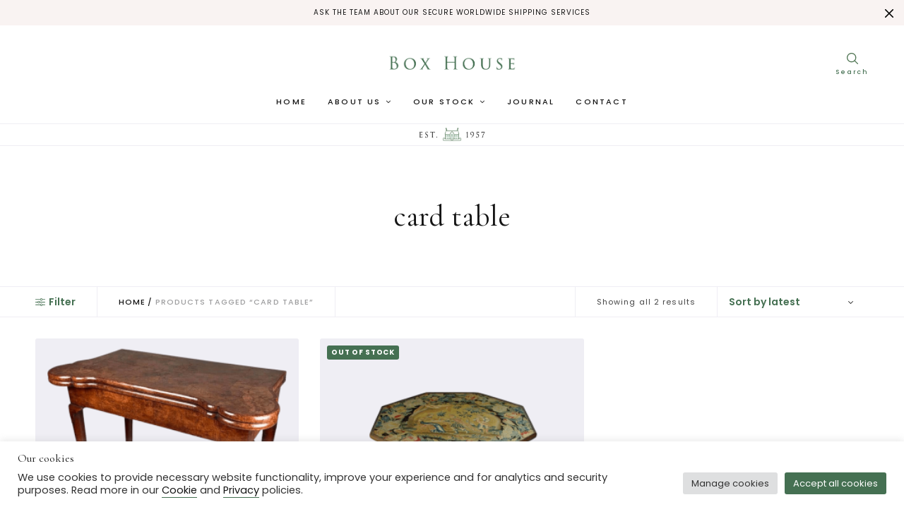

--- FILE ---
content_type: text/html; charset=UTF-8
request_url: https://boxhouse-antiques.com/product-tag/card-table/?add_to_wishlist=13813
body_size: 16550
content:
<!doctype html>
<html lang="en-GB">
<head>
	<meta charset="UTF-8" />
	<meta name="viewport" content="width=device-width, initial-scale=1, maximum-scale=1, viewport-fit=cover">
	<link rel="profile" href="http://gmpg.org/xfn/11">
					<script>document.documentElement.className = document.documentElement.className + ' yes-js js_active js'</script>
				<meta http-equiv="x-dns-prefetch-control" content="on">
	<link rel="dns-prefetch" href="//fonts.googleapis.com" />
	<link rel="dns-prefetch" href="//fonts.gstatic.com" />
	<link rel="dns-prefetch" href="//0.gravatar.com/" />
	<link rel="dns-prefetch" href="//2.gravatar.com/" />
	<link rel="dns-prefetch" href="//1.gravatar.com/" /><title>card table | Box House Antiques</title>
<meta name='robots' content='max-image-preview:large, noindex, follow' />
<link rel='dns-prefetch' href='//www.google.com' />
<link rel='dns-prefetch' href='//fonts.googleapis.com' />
<link rel='dns-prefetch' href='//hb.wpmucdn.com' />
<link rel="alternate" type="application/rss+xml" title="Box House Antiques &raquo; Feed" href="https://boxhouse-antiques.com/feed/" />
<link rel="alternate" type="application/rss+xml" title="Box House Antiques &raquo; Comments Feed" href="https://boxhouse-antiques.com/comments/feed/" />
<link rel="preconnect" href="//fonts.gstatic.com/" crossorigin><link rel="alternate" type="application/rss+xml" title="Box House Antiques &raquo; card table Tag Feed" href="https://boxhouse-antiques.com/product-tag/card-table/feed/" />
<style id='wp-img-auto-sizes-contain-inline-css' type='text/css'>
img:is([sizes=auto i],[sizes^="auto," i]){contain-intrinsic-size:3000px 1500px}
/*# sourceURL=wp-img-auto-sizes-contain-inline-css */
</style>
<link rel='stylesheet' id='wp-block-library-css' href='https://hb.wpmucdn.com/boxhouse-antiques.com/f7ed93bc-952a-4279-9db3-ce6d10600130.css' media='all' />
<style id='wp-block-heading-inline-css' type='text/css'>
h1:where(.wp-block-heading).has-background,h2:where(.wp-block-heading).has-background,h3:where(.wp-block-heading).has-background,h4:where(.wp-block-heading).has-background,h5:where(.wp-block-heading).has-background,h6:where(.wp-block-heading).has-background{padding:1.25em 2.375em}h1.has-text-align-left[style*=writing-mode]:where([style*=vertical-lr]),h1.has-text-align-right[style*=writing-mode]:where([style*=vertical-rl]),h2.has-text-align-left[style*=writing-mode]:where([style*=vertical-lr]),h2.has-text-align-right[style*=writing-mode]:where([style*=vertical-rl]),h3.has-text-align-left[style*=writing-mode]:where([style*=vertical-lr]),h3.has-text-align-right[style*=writing-mode]:where([style*=vertical-rl]),h4.has-text-align-left[style*=writing-mode]:where([style*=vertical-lr]),h4.has-text-align-right[style*=writing-mode]:where([style*=vertical-rl]),h5.has-text-align-left[style*=writing-mode]:where([style*=vertical-lr]),h5.has-text-align-right[style*=writing-mode]:where([style*=vertical-rl]),h6.has-text-align-left[style*=writing-mode]:where([style*=vertical-lr]),h6.has-text-align-right[style*=writing-mode]:where([style*=vertical-rl]){rotate:180deg}
/*# sourceURL=https://boxhouse-antiques.com/wp-includes/blocks/heading/style.min.css */
</style>
<style id='wp-block-paragraph-inline-css' type='text/css'>
.is-small-text{font-size:.875em}.is-regular-text{font-size:1em}.is-large-text{font-size:2.25em}.is-larger-text{font-size:3em}.has-drop-cap:not(:focus):first-letter{float:left;font-size:8.4em;font-style:normal;font-weight:100;line-height:.68;margin:.05em .1em 0 0;text-transform:uppercase}body.rtl .has-drop-cap:not(:focus):first-letter{float:none;margin-left:.1em}p.has-drop-cap.has-background{overflow:hidden}:root :where(p.has-background){padding:1.25em 2.375em}:where(p.has-text-color:not(.has-link-color)) a{color:inherit}p.has-text-align-left[style*="writing-mode:vertical-lr"],p.has-text-align-right[style*="writing-mode:vertical-rl"]{rotate:180deg}
/*# sourceURL=https://boxhouse-antiques.com/wp-includes/blocks/paragraph/style.min.css */
</style>
<style id='global-styles-inline-css' type='text/css'>
:root{--wp--preset--aspect-ratio--square: 1;--wp--preset--aspect-ratio--4-3: 4/3;--wp--preset--aspect-ratio--3-4: 3/4;--wp--preset--aspect-ratio--3-2: 3/2;--wp--preset--aspect-ratio--2-3: 2/3;--wp--preset--aspect-ratio--16-9: 16/9;--wp--preset--aspect-ratio--9-16: 9/16;--wp--preset--color--black: #000000;--wp--preset--color--cyan-bluish-gray: #abb8c3;--wp--preset--color--white: #ffffff;--wp--preset--color--pale-pink: #f78da7;--wp--preset--color--vivid-red: #cf2e2e;--wp--preset--color--luminous-vivid-orange: #ff6900;--wp--preset--color--luminous-vivid-amber: #fcb900;--wp--preset--color--light-green-cyan: #7bdcb5;--wp--preset--color--vivid-green-cyan: #00d084;--wp--preset--color--pale-cyan-blue: #8ed1fc;--wp--preset--color--vivid-cyan-blue: #0693e3;--wp--preset--color--vivid-purple: #9b51e0;--wp--preset--gradient--vivid-cyan-blue-to-vivid-purple: linear-gradient(135deg,rgb(6,147,227) 0%,rgb(155,81,224) 100%);--wp--preset--gradient--light-green-cyan-to-vivid-green-cyan: linear-gradient(135deg,rgb(122,220,180) 0%,rgb(0,208,130) 100%);--wp--preset--gradient--luminous-vivid-amber-to-luminous-vivid-orange: linear-gradient(135deg,rgb(252,185,0) 0%,rgb(255,105,0) 100%);--wp--preset--gradient--luminous-vivid-orange-to-vivid-red: linear-gradient(135deg,rgb(255,105,0) 0%,rgb(207,46,46) 100%);--wp--preset--gradient--very-light-gray-to-cyan-bluish-gray: linear-gradient(135deg,rgb(238,238,238) 0%,rgb(169,184,195) 100%);--wp--preset--gradient--cool-to-warm-spectrum: linear-gradient(135deg,rgb(74,234,220) 0%,rgb(151,120,209) 20%,rgb(207,42,186) 40%,rgb(238,44,130) 60%,rgb(251,105,98) 80%,rgb(254,248,76) 100%);--wp--preset--gradient--blush-light-purple: linear-gradient(135deg,rgb(255,206,236) 0%,rgb(152,150,240) 100%);--wp--preset--gradient--blush-bordeaux: linear-gradient(135deg,rgb(254,205,165) 0%,rgb(254,45,45) 50%,rgb(107,0,62) 100%);--wp--preset--gradient--luminous-dusk: linear-gradient(135deg,rgb(255,203,112) 0%,rgb(199,81,192) 50%,rgb(65,88,208) 100%);--wp--preset--gradient--pale-ocean: linear-gradient(135deg,rgb(255,245,203) 0%,rgb(182,227,212) 50%,rgb(51,167,181) 100%);--wp--preset--gradient--electric-grass: linear-gradient(135deg,rgb(202,248,128) 0%,rgb(113,206,126) 100%);--wp--preset--gradient--midnight: linear-gradient(135deg,rgb(2,3,129) 0%,rgb(40,116,252) 100%);--wp--preset--font-size--small: 13px;--wp--preset--font-size--medium: 20px;--wp--preset--font-size--large: 36px;--wp--preset--font-size--x-large: 42px;--wp--preset--spacing--20: 0.44rem;--wp--preset--spacing--30: 0.67rem;--wp--preset--spacing--40: 1rem;--wp--preset--spacing--50: 1.5rem;--wp--preset--spacing--60: 2.25rem;--wp--preset--spacing--70: 3.38rem;--wp--preset--spacing--80: 5.06rem;--wp--preset--shadow--natural: 6px 6px 9px rgba(0, 0, 0, 0.2);--wp--preset--shadow--deep: 12px 12px 50px rgba(0, 0, 0, 0.4);--wp--preset--shadow--sharp: 6px 6px 0px rgba(0, 0, 0, 0.2);--wp--preset--shadow--outlined: 6px 6px 0px -3px rgb(255, 255, 255), 6px 6px rgb(0, 0, 0);--wp--preset--shadow--crisp: 6px 6px 0px rgb(0, 0, 0);}:where(.is-layout-flex){gap: 0.5em;}:where(.is-layout-grid){gap: 0.5em;}body .is-layout-flex{display: flex;}.is-layout-flex{flex-wrap: wrap;align-items: center;}.is-layout-flex > :is(*, div){margin: 0;}body .is-layout-grid{display: grid;}.is-layout-grid > :is(*, div){margin: 0;}:where(.wp-block-columns.is-layout-flex){gap: 2em;}:where(.wp-block-columns.is-layout-grid){gap: 2em;}:where(.wp-block-post-template.is-layout-flex){gap: 1.25em;}:where(.wp-block-post-template.is-layout-grid){gap: 1.25em;}.has-black-color{color: var(--wp--preset--color--black) !important;}.has-cyan-bluish-gray-color{color: var(--wp--preset--color--cyan-bluish-gray) !important;}.has-white-color{color: var(--wp--preset--color--white) !important;}.has-pale-pink-color{color: var(--wp--preset--color--pale-pink) !important;}.has-vivid-red-color{color: var(--wp--preset--color--vivid-red) !important;}.has-luminous-vivid-orange-color{color: var(--wp--preset--color--luminous-vivid-orange) !important;}.has-luminous-vivid-amber-color{color: var(--wp--preset--color--luminous-vivid-amber) !important;}.has-light-green-cyan-color{color: var(--wp--preset--color--light-green-cyan) !important;}.has-vivid-green-cyan-color{color: var(--wp--preset--color--vivid-green-cyan) !important;}.has-pale-cyan-blue-color{color: var(--wp--preset--color--pale-cyan-blue) !important;}.has-vivid-cyan-blue-color{color: var(--wp--preset--color--vivid-cyan-blue) !important;}.has-vivid-purple-color{color: var(--wp--preset--color--vivid-purple) !important;}.has-black-background-color{background-color: var(--wp--preset--color--black) !important;}.has-cyan-bluish-gray-background-color{background-color: var(--wp--preset--color--cyan-bluish-gray) !important;}.has-white-background-color{background-color: var(--wp--preset--color--white) !important;}.has-pale-pink-background-color{background-color: var(--wp--preset--color--pale-pink) !important;}.has-vivid-red-background-color{background-color: var(--wp--preset--color--vivid-red) !important;}.has-luminous-vivid-orange-background-color{background-color: var(--wp--preset--color--luminous-vivid-orange) !important;}.has-luminous-vivid-amber-background-color{background-color: var(--wp--preset--color--luminous-vivid-amber) !important;}.has-light-green-cyan-background-color{background-color: var(--wp--preset--color--light-green-cyan) !important;}.has-vivid-green-cyan-background-color{background-color: var(--wp--preset--color--vivid-green-cyan) !important;}.has-pale-cyan-blue-background-color{background-color: var(--wp--preset--color--pale-cyan-blue) !important;}.has-vivid-cyan-blue-background-color{background-color: var(--wp--preset--color--vivid-cyan-blue) !important;}.has-vivid-purple-background-color{background-color: var(--wp--preset--color--vivid-purple) !important;}.has-black-border-color{border-color: var(--wp--preset--color--black) !important;}.has-cyan-bluish-gray-border-color{border-color: var(--wp--preset--color--cyan-bluish-gray) !important;}.has-white-border-color{border-color: var(--wp--preset--color--white) !important;}.has-pale-pink-border-color{border-color: var(--wp--preset--color--pale-pink) !important;}.has-vivid-red-border-color{border-color: var(--wp--preset--color--vivid-red) !important;}.has-luminous-vivid-orange-border-color{border-color: var(--wp--preset--color--luminous-vivid-orange) !important;}.has-luminous-vivid-amber-border-color{border-color: var(--wp--preset--color--luminous-vivid-amber) !important;}.has-light-green-cyan-border-color{border-color: var(--wp--preset--color--light-green-cyan) !important;}.has-vivid-green-cyan-border-color{border-color: var(--wp--preset--color--vivid-green-cyan) !important;}.has-pale-cyan-blue-border-color{border-color: var(--wp--preset--color--pale-cyan-blue) !important;}.has-vivid-cyan-blue-border-color{border-color: var(--wp--preset--color--vivid-cyan-blue) !important;}.has-vivid-purple-border-color{border-color: var(--wp--preset--color--vivid-purple) !important;}.has-vivid-cyan-blue-to-vivid-purple-gradient-background{background: var(--wp--preset--gradient--vivid-cyan-blue-to-vivid-purple) !important;}.has-light-green-cyan-to-vivid-green-cyan-gradient-background{background: var(--wp--preset--gradient--light-green-cyan-to-vivid-green-cyan) !important;}.has-luminous-vivid-amber-to-luminous-vivid-orange-gradient-background{background: var(--wp--preset--gradient--luminous-vivid-amber-to-luminous-vivid-orange) !important;}.has-luminous-vivid-orange-to-vivid-red-gradient-background{background: var(--wp--preset--gradient--luminous-vivid-orange-to-vivid-red) !important;}.has-very-light-gray-to-cyan-bluish-gray-gradient-background{background: var(--wp--preset--gradient--very-light-gray-to-cyan-bluish-gray) !important;}.has-cool-to-warm-spectrum-gradient-background{background: var(--wp--preset--gradient--cool-to-warm-spectrum) !important;}.has-blush-light-purple-gradient-background{background: var(--wp--preset--gradient--blush-light-purple) !important;}.has-blush-bordeaux-gradient-background{background: var(--wp--preset--gradient--blush-bordeaux) !important;}.has-luminous-dusk-gradient-background{background: var(--wp--preset--gradient--luminous-dusk) !important;}.has-pale-ocean-gradient-background{background: var(--wp--preset--gradient--pale-ocean) !important;}.has-electric-grass-gradient-background{background: var(--wp--preset--gradient--electric-grass) !important;}.has-midnight-gradient-background{background: var(--wp--preset--gradient--midnight) !important;}.has-small-font-size{font-size: var(--wp--preset--font-size--small) !important;}.has-medium-font-size{font-size: var(--wp--preset--font-size--medium) !important;}.has-large-font-size{font-size: var(--wp--preset--font-size--large) !important;}.has-x-large-font-size{font-size: var(--wp--preset--font-size--x-large) !important;}
/*# sourceURL=global-styles-inline-css */
</style>

<style id='classic-theme-styles-inline-css' type='text/css'>
/*! This file is auto-generated */
.wp-block-button__link{color:#fff;background-color:#32373c;border-radius:9999px;box-shadow:none;text-decoration:none;padding:calc(.667em + 2px) calc(1.333em + 2px);font-size:1.125em}.wp-block-file__button{background:#32373c;color:#fff;text-decoration:none}
/*# sourceURL=/wp-includes/css/classic-themes.min.css */
</style>
<link rel='stylesheet' id='wphb-1-css' href='https://hb.wpmucdn.com/boxhouse-antiques.com/858ca9de-7046-49bf-8172-1abbc1abd493.css' media='all' />
<style id='woocommerce-inline-inline-css' type='text/css'>
.woocommerce form .form-row .required { visibility: visible; }
/*# sourceURL=woocommerce-inline-inline-css */
</style>
<link rel='stylesheet' id='wphb-2-css' href='https://hb.wpmucdn.com/boxhouse-antiques.com/5dd61e8e-7e6e-4c7e-b358-d5000a9f455e.css' media='all' />
<style id='wphb-2-inline-css' type='text/css'>
.header .logolink .logoimg {max-height:32px;}.header .logolink .logoimg[src$=".svg"] {max-height:100%;height:32px;}@media only screen and (min-width:40.063em) {.footer.style1,.footer.style2,.footer.style3 {padding-top:100px;padding-bottom:80px;;}}h1,h2,h3,h4,h5,h6 {font-family:Cormorant Garamond, 'BlinkMacSystemFont', -apple-system, 'Roboto', 'Lucida Sans';}body,p {font-family:Poppins, 'BlinkMacSystemFont', -apple-system, 'Roboto', 'Lucida Sans';}.thb-full-menu,.account-holder {font-family:Poppins, 'BlinkMacSystemFont', -apple-system, 'Roboto', 'Lucida Sans';}.btn,.button,input[type=submit] {font-family:Poppins, 'BlinkMacSystemFont', -apple-system, 'Roboto', 'Lucida Sans';}em {}label {}.widget>h6,.footer .widget>h6 {}.footer,.footer p{color:#ffffff;}.header .thb-full-menu {font-weight:500;font-size:11px;text-transform:uppercase !important;letter-spacing:0.2em !important;}.header .thb-full-menu .sub-menu {}.account-holder {}.mobile-menu {}.mobile-menu .sub-menu {}.mobile-secondary-menu {}.widget>h6,.footer .widget>h6 {}.footer .footer-social-icons .social {}.footer .thb-footer-menu {}.footer .thb-footer-copyright {}.thb-global-notification {font-size:10px;text-transform:uppercase !important;letter-spacing:0.1em !important;}.woocommerce-message,.woocommerce-error,.woocommerce-info {}h1.thb-shop-title {}.products .product.thb-listing-style2 h3,.products .product.thb-listing-style1 h3 {font-family:Poppins, 'BlinkMacSystemFont', -apple-system, 'Roboto', 'Lucida Sans';font-size:11px;text-transform:uppercase !important;letter-spacing:0.1em !important;}.products .product .amount {font-family:Cormorant Garamond, 'BlinkMacSystemFont', -apple-system, 'Roboto', 'Lucida Sans';}.products .product .product-category {}.thb-product-detail .product-information h1.product_title {font-family:Cormorant Garamond, 'BlinkMacSystemFont', -apple-system, 'Roboto', 'Lucida Sans';font-weight:900;font-size:24px;text-transform:capitalize !important;}.thb-product-detail .product-information .price .amount {font-family:Cormorant Garamond, 'BlinkMacSystemFont', -apple-system, 'Roboto', 'Lucida Sans';}.thb-product-detail .product-information .woocommerce-product-details__short-description,.thb-product-detail .product-information .woocommerce-product-details__short-description p {}@media screen and (min-width:1024px) {h1,.h1 {font-size:42px;}}@media screen and (min-width:1024px) {h2 {}}@media screen and (min-width:1024px) {h3 {}}@media screen and (min-width:1024px) {h4 {}}@media screen and (min-width:1024px) {h5 {}}h6 {}.badge.new { background-color:#151515; }.badge.out-of-stock { background-color:#457052; }.widget>h6,.footer .widget>h6 { color:#000000; }.footer .widget a { color:#ffffff !important; }.footer .widget a:hover { color:#457052 !important; }.footer .thb-footer-menu a { color:#ffffff !important; }.footer .thb-footer-menu a:hover { color:#457052 !important; }.footer .footer-social-icons a { color:#ffffff !important; }.footer .footer-social-icons a:hover { color:#457052 !important; }.subheader {background-color:#ffffff !important;}.header.fixed,.header:hover {background-color:#ffffff !important;}.footer {background-color:#151515 !important;}.thb-global-notification {background-color:#f9f3f2 !important;}#newsletter-popup .newsletter-content {background-color: !important;background-image:url(https://boxhouse-antiques.com/wp-content/uploads/2021/07/14660642_master.jpg) !important;}.products .product .product_after_title .button,.products .product .product_after_title .price {font-size:11px;letter-spacing:0.1em;}
/*# sourceURL=wphb-2-inline-css */
</style>
<link rel='stylesheet' id='thb-google-fonts-css' href='https://fonts.googleapis.com/css?family=Poppins%3A100%2C100i%2C200%2C200i%2C300%2C300i%2C400%2C400i%2C500%2C500i%2C600%2C600i%2C700%2C700i%2C800%2C800i%2C900%2C900i%7CCormorant+Garamond%3A300%2C400%2C500%2C600%2C700%2C300i%2C400i%2C500i%2C600i%2C700i&#038;subset=latin&#038;display=swap&#038;ver=5.7.4' media='all' />
<script type="text/javascript" src="https://hb.wpmucdn.com/boxhouse-antiques.com/2599ae06-4f42-470b-b7cb-793bd3d5ead0.js" id="wphb-3-js"></script>
<script type="text/javascript" id="cookie-law-info-js-extra">
/* <![CDATA[ */
var Cli_Data = {"nn_cookie_ids":["NID","test_cookie","personalization_id","_ga_73F5YKVBNC","_ga","CONSENT","cookielawinfo-checkbox-advertisement","PHPSESSID"],"cookielist":[],"non_necessary_cookies":{"necessary":["PHPSESSID"],"analytics":["_ga_73F5YKVBNC","_ga","CONSENT"],"advertisement":["NID","test_cookie","personalization_id"]},"ccpaEnabled":"","ccpaRegionBased":"","ccpaBarEnabled":"","strictlyEnabled":["necessary","obligatoire"],"ccpaType":"gdpr","js_blocking":"1","custom_integration":"","triggerDomRefresh":"","secure_cookies":""};
var cli_cookiebar_settings = {"animate_speed_hide":"500","animate_speed_show":"500","background":"#FFF","border":"#b1a6a6c2","border_on":"","button_1_button_colour":"#457052","button_1_button_hover":"#375a42","button_1_link_colour":"#fff","button_1_as_button":"1","button_1_new_win":"","button_2_button_colour":"#333","button_2_button_hover":"#292929","button_2_link_colour":"#444","button_2_as_button":"","button_2_hidebar":"","button_3_button_colour":"#dedfe0","button_3_button_hover":"#b2b2b3","button_3_link_colour":"#333333","button_3_as_button":"1","button_3_new_win":"","button_4_button_colour":"#dedfe0","button_4_button_hover":"#b2b2b3","button_4_link_colour":"#333333","button_4_as_button":"1","button_7_button_colour":"#457052","button_7_button_hover":"#375a42","button_7_link_colour":"#fff","button_7_as_button":"1","button_7_new_win":"","font_family":"inherit","header_fix":"","notify_animate_hide":"1","notify_animate_show":"1","notify_div_id":"#cookie-law-info-bar","notify_position_horizontal":"left","notify_position_vertical":"bottom","scroll_close":"","scroll_close_reload":"","accept_close_reload":"","reject_close_reload":"","showagain_tab":"","showagain_background":"#fff","showagain_border":"#000","showagain_div_id":"#cookie-law-info-again","showagain_x_position":"20px","text":"#333333","show_once_yn":"","show_once":"10000","logging_on":"","as_popup":"","popup_overlay":"1","bar_heading_text":"Our cookies","cookie_bar_as":"banner","popup_showagain_position":"bottom-right","widget_position":"left"};
var log_object = {"ajax_url":"https://boxhouse-antiques.com/wp-admin/admin-ajax.php"};
//# sourceURL=cookie-law-info-js-extra
/* ]]> */
</script>
<script type="text/javascript" src="https://hb.wpmucdn.com/boxhouse-antiques.com/9be7e9b3-18ec-491e-8200-445d8f4d88da.js" id="cookie-law-info-js"></script>
<link rel="https://api.w.org/" href="https://boxhouse-antiques.com/wp-json/" /><link rel="alternate" title="JSON" type="application/json" href="https://boxhouse-antiques.com/wp-json/wp/v2/product_tag/227" /><link rel="EditURI" type="application/rsd+xml" title="RSD" href="https://boxhouse-antiques.com/xmlrpc.php?rsd" />
<meta name="generator" content="WordPress 6.9" />
<meta name="generator" content="WooCommerce 6.6.1" />

<!-- This website runs the Product Feed PRO for WooCommerce by AdTribes.io plugin - version 11.7.1 -->
<!-- SEO meta tags powered by SmartCrawl https://wpmudev.com/project/smartcrawl-wordpress-seo/ -->
<link rel="canonical" href="https://boxhouse-antiques.com/product-tag/card-table/" />
<script type="application/ld+json">{"@context":"https:\/\/schema.org","@graph":[{"@type":"Organization","@id":"https:\/\/boxhouse-antiques.com\/#schema-publishing-organization","url":"https:\/\/boxhouse-antiques.com","name":"Box House Antiques"},{"@type":"WebSite","@id":"https:\/\/boxhouse-antiques.com\/#schema-website","url":"https:\/\/boxhouse-antiques.com","name":"Box House Antiques","encoding":"UTF-8","potentialAction":{"@type":"SearchAction","target":"https:\/\/boxhouse-antiques.com\/search\/{search_term_string}\/","query-input":"required name=search_term_string"}},{"@type":"CollectionPage","@id":"https:\/\/boxhouse-antiques.com\/product-tag\/card-table\/#schema-webpage","isPartOf":{"@id":"https:\/\/boxhouse-antiques.com\/#schema-website"},"publisher":{"@id":"https:\/\/boxhouse-antiques.com\/#schema-publishing-organization"},"url":"https:\/\/boxhouse-antiques.com\/product-tag\/card-table\/","mainEntity":{"@type":"ItemList","itemListElement":[{"@type":"ListItem","position":"1","url":"https:\/\/boxhouse-antiques.com\/antique\/queen-anne-period-walnut-card-games-table\/"},{"@type":"ListItem","position":"2","url":"https:\/\/boxhouse-antiques.com\/antique\/needlework-walnut-tripod-card-table\/"}]}}]}</script>
<!-- /SEO -->
	<noscript><style>.woocommerce-product-gallery{ opacity: 1 !important; }</style></noscript>
	<style type="text/css">.recentcomments a{display:inline !important;padding:0 !important;margin:0 !important;}</style><meta name="generator" content="Powered by Slider Revolution 6.5.17 - responsive, Mobile-Friendly Slider Plugin for WordPress with comfortable drag and drop interface." />
<link rel="icon" href="https://boxhouse-antiques.com/wp-content/uploads/2021/08/cropped-favicon-512x512-1-32x32.png" sizes="32x32" />
<link rel="icon" href="https://boxhouse-antiques.com/wp-content/uploads/2021/08/cropped-favicon-512x512-1-192x192.png" sizes="192x192" />
<link rel="apple-touch-icon" href="https://boxhouse-antiques.com/wp-content/uploads/2021/08/cropped-favicon-512x512-1-180x180.png" />
<meta name="msapplication-TileImage" content="https://boxhouse-antiques.com/wp-content/uploads/2021/08/cropped-favicon-512x512-1-270x270.png" />
<script>function setREVStartSize(e){
			//window.requestAnimationFrame(function() {
				window.RSIW = window.RSIW===undefined ? window.innerWidth : window.RSIW;
				window.RSIH = window.RSIH===undefined ? window.innerHeight : window.RSIH;
				try {
					var pw = document.getElementById(e.c).parentNode.offsetWidth,
						newh;
					pw = pw===0 || isNaN(pw) ? window.RSIW : pw;
					e.tabw = e.tabw===undefined ? 0 : parseInt(e.tabw);
					e.thumbw = e.thumbw===undefined ? 0 : parseInt(e.thumbw);
					e.tabh = e.tabh===undefined ? 0 : parseInt(e.tabh);
					e.thumbh = e.thumbh===undefined ? 0 : parseInt(e.thumbh);
					e.tabhide = e.tabhide===undefined ? 0 : parseInt(e.tabhide);
					e.thumbhide = e.thumbhide===undefined ? 0 : parseInt(e.thumbhide);
					e.mh = e.mh===undefined || e.mh=="" || e.mh==="auto" ? 0 : parseInt(e.mh,0);
					if(e.layout==="fullscreen" || e.l==="fullscreen")
						newh = Math.max(e.mh,window.RSIH);
					else{
						e.gw = Array.isArray(e.gw) ? e.gw : [e.gw];
						for (var i in e.rl) if (e.gw[i]===undefined || e.gw[i]===0) e.gw[i] = e.gw[i-1];
						e.gh = e.el===undefined || e.el==="" || (Array.isArray(e.el) && e.el.length==0)? e.gh : e.el;
						e.gh = Array.isArray(e.gh) ? e.gh : [e.gh];
						for (var i in e.rl) if (e.gh[i]===undefined || e.gh[i]===0) e.gh[i] = e.gh[i-1];
											
						var nl = new Array(e.rl.length),
							ix = 0,
							sl;
						e.tabw = e.tabhide>=pw ? 0 : e.tabw;
						e.thumbw = e.thumbhide>=pw ? 0 : e.thumbw;
						e.tabh = e.tabhide>=pw ? 0 : e.tabh;
						e.thumbh = e.thumbhide>=pw ? 0 : e.thumbh;
						for (var i in e.rl) nl[i] = e.rl[i]<window.RSIW ? 0 : e.rl[i];
						sl = nl[0];
						for (var i in nl) if (sl>nl[i] && nl[i]>0) { sl = nl[i]; ix=i;}
						var m = pw>(e.gw[ix]+e.tabw+e.thumbw) ? 1 : (pw-(e.tabw+e.thumbw)) / (e.gw[ix]);
						newh =  (e.gh[ix] * m) + (e.tabh + e.thumbh);
					}
					var el = document.getElementById(e.c);
					if (el!==null && el) el.style.height = newh+"px";
					el = document.getElementById(e.c+"_wrapper");
					if (el!==null && el) {
						el.style.height = newh+"px";
						el.style.display = "block";
					}
				} catch(e){
					console.log("Failure at Presize of Slider:" + e)
				}
			//});
		  };</script>
		<style type="text/css" id="wp-custom-css">
			@media only screen and (max-width: 640px) {
	.thb-product-category-grid .woocommerce-loop-category__title {
		font-size: 15px!important;
		max-width: 100px!important;
	}
}		</style>
		<noscript><style> .wpb_animate_when_almost_visible { opacity: 1; }</style></noscript>	<!-- Global site tag (gtag.js) - Google Analytics -->
<script async src="https://www.googletagmanager.com/gtag/js?id=UA-121006748-1"></script>
<script>
  window.dataLayer = window.dataLayer || [];
  function gtag(){dataLayer.push(arguments);}
  gtag('js', new Date());

  gtag('config', 'UA-121006748-1');
</script>

<link rel='stylesheet' id='wphb-4-css' href='https://hb.wpmucdn.com/boxhouse-antiques.com/4cc64d84-683f-433e-afb0-4d55ee589905.css' media='all' />
<style id='wphb-4-inline-css' type='text/css'>
#rs-demo-id {}
/*# sourceURL=wphb-4-inline-css */
</style>
</head>
<body class="archive tax-product_tag term-card-table term-227 wp-theme-north-wp wp-child-theme-box-house theme-north-wp woocommerce woocommerce-page woocommerce-no-js thb-arrows global_notification_on thb-single-product-ajax-off subheader-full-width-off  wpb-js-composer js-comp-ver-6.8.0 vc_responsive">
<div id="wrapper" class="open">
		<aside class="thb-global-notification dark">
		<div class="row">
			<div class="small-12 columns">
			<p>Ask the team about our secure worldwide shipping services</p>			</div>
		</div>
		<a href="#" class="thb-notification-close"><svg xmlns="http://www.w3.org/2000/svg" version="1.1" x="0" y="0" width="12" height="12" viewBox="1.1 1.1 12 12" enable-background="new 1.1 1.1 12 12" xml:space="preserve"><path d="M8.3 7.1l4.6-4.6c0.3-0.3 0.3-0.8 0-1.2 -0.3-0.3-0.8-0.3-1.2 0L7.1 5.9 2.5 1.3c-0.3-0.3-0.8-0.3-1.2 0 -0.3 0.3-0.3 0.8 0 1.2L5.9 7.1l-4.6 4.6c-0.3 0.3-0.3 0.8 0 1.2s0.8 0.3 1.2 0L7.1 8.3l4.6 4.6c0.3 0.3 0.8 0.3 1.2 0 0.3-0.3 0.3-0.8 0-1.2L8.3 7.1z"/></svg></a>
	</aside>
		<!-- Start Header -->
	<header class="header style5 thb-fixed-shadow-style2">
	<div class="row align-middle full-width-row">
		<div class="small-3 medium-4 columns toggle-holder">
				<div class="mobile-toggle-holder style1">
		<div class="mobile-toggle">
			<span></span><span></span><span></span>
		</div>
			</div>
						</div>
		<div class="small-6 medium-4 columns style5-logo-holder">
			<div class="logo-holder">
				<a href="https://boxhouse-antiques.com" class="logolink">
					<img src="https://boxhouse-antiques.com/wp-content/uploads/2021/07/box-house-header-logo-green-sc-600x140-1.png" class="logoimg bg--light" alt="Box House Antiques"/>
					<img src="https://boxhouse-antiques.com/wp-content/themes/north-wp/assets/img/logo-dark.png" class="logoimg bg--dark" alt="Box House Antiques"/>
				</a>
			</div>
		</div>
		<div class="small-3 medium-4 columns account-holder">
					<a href="#searchpopup" rel="inline" data-class="quick-search" id="quick_search">
			<svg version="1.1" xmlns="http://www.w3.org/2000/svg" xmlns:xlink="http://www.w3.org/1999/xlink" x="0px" y="0px"
	 width="22px" height="22px" viewBox="1 1 22 22" enable-background="new 1 1 22 22" xml:space="preserve">
<path stroke-width="0.1" stroke-miterlimit="10" d="M10.217,1c-5.08,0-9.216,4.137-9.216,9.217
	c0,5.079,4.136,9.215,9.216,9.215c2.22,0,4.261-0.795,5.853-2.11l5.406,5.417c0.348,0.349,0.916,0.349,1.264,0
	c0.348-0.348,0.348-0.916,0-1.264l-5.414-5.405c1.312-1.595,2.107-3.633,2.107-5.853C19.433,5.137,15.296,1,10.217,1L10.217,1z
	 M10.217,2.784c4.114,0,7.433,3.318,7.433,7.433s-3.318,7.432-7.433,7.432c-4.115,0-7.433-3.317-7.433-7.432
	S6.102,2.784,10.217,2.784z"/>
</svg>
		</a>

				</div>
	</div>
	<div class="row align-middle full-width-row style5-menu-holder">
		<div class="small-12 columns show-for-large">
			<div class="menu-holder">
				<nav id="nav">
											<ul id="menu-navigation" class="thb-full-menu"><li id="menu-item-284" class="menu-item menu-item-type-post_type menu-item-object-page menu-item-home menu-item-284"><a href="https://boxhouse-antiques.com/">Home</a></li>
<li id="menu-item-238" class="menu-item menu-item-type-post_type menu-item-object-page menu-item-has-children menu-item-238 menu-item-mega-parent "><a href="https://boxhouse-antiques.com/about-us/">About us</a>
<ul class="sub-menu has_bg" style="background-image:url(#);">
	<li id="menu-item-8025" class="menu-item menu-item-type-post_type menu-item-object-page menu-item-8025 mega-menu-title"><a href="https://boxhouse-antiques.com/about-us/">Our history</a></li>
	<li id="menu-item-7995" class="menu-item menu-item-type-post_type menu-item-object-page menu-item-7995 mega-menu-title"><a href="https://boxhouse-antiques.com/the-team/">Our family of experts</a></li>
</ul>
</li>
<li id="menu-item-17457" class="menu-item menu-item-type-post_type menu-item-object-page menu-item-has-children menu-item-17457"><a href="https://boxhouse-antiques.com/stock/">Our Stock</a>
<ul class="sub-menu" >
	<li id="menu-item-16652" class="menu-item menu-item-type-taxonomy menu-item-object-product_cat menu-item-16652"><a href="https://boxhouse-antiques.com/antiques/bureaux/">Bureaux</a></li>
	<li id="menu-item-1495" class="menu-item menu-item-type-custom menu-item-object-custom menu-item-1495"><a href="https://boxhouse-antiques.com/?product_cat=cabinets-bookcases">Cabinets &#038; Bookcases</a></li>
	<li id="menu-item-1499" class="menu-item menu-item-type-custom menu-item-object-custom menu-item-1499"><a href="https://boxhouse-antiques.com/?product_cat=chests">Chests</a></li>
	<li id="menu-item-13057" class="menu-item menu-item-type-custom menu-item-object-custom menu-item-13057"><a href="https://boxhouse-antiques.com/?product_cat=desks">Desks</a></li>
	<li id="menu-item-1497" class="menu-item menu-item-type-custom menu-item-object-custom menu-item-1497"><a href="https://boxhouse-antiques.com/?product_cat=seating">Seating</a></li>
	<li id="menu-item-1183" class="menu-item menu-item-type-custom menu-item-object-custom menu-item-1183"><a href="https://boxhouse-antiques.com/?product_cat=tables">Tables</a></li>
	<li id="menu-item-13153" class="menu-item menu-item-type-custom menu-item-object-custom menu-item-13153"><a href="https://boxhouse-antiques.com/?product_cat=clocks">Clocks</a></li>
	<li id="menu-item-1501" class="menu-item menu-item-type-custom menu-item-object-custom menu-item-1501"><a href="https://boxhouse-antiques.com/?product_cat=mirrors">Mirrors</a></li>
	<li id="menu-item-1503" class="menu-item menu-item-type-custom menu-item-object-custom menu-item-1503"><a href="https://boxhouse-antiques.com/?product_cat=pictures">Pictures</a></li>
	<li id="menu-item-1507" class="menu-item menu-item-type-custom menu-item-object-custom menu-item-1507"><a href="https://boxhouse-antiques.com/?product_cat=miscellaneous">Miscellaneous</a></li>
	<li id="menu-item-13251" class="menu-item menu-item-type-custom menu-item-object-custom menu-item-13251"><a href="https://boxhouse-antiques.com/?product_cat=recently-sold">Recenlty sold</a></li>
</ul>
</li>
<li id="menu-item-1209" class="menu-item menu-item-type-post_type menu-item-object-page menu-item-1209"><a href="https://boxhouse-antiques.com/journal/">Journal</a></li>
<li id="menu-item-1165" class="menu-item menu-item-type-post_type menu-item-object-page menu-item-1165"><a href="https://boxhouse-antiques.com/contact-us/">Contact</a></li>
</ul>									</nav>
			</div>
		</div>
	</div>
		<div class="small-12">
		<div class="bha-header-est">
			<img src="https://boxhouse-antiques.com/wp-content/uploads/2021/08/bha-est-house-1957-700x140-1.png" class="bha-est-logo-img" alt="Box House Antiques"/>
		</div>
	</div>
	</header>
	<!-- End Header -->


	<div role="main">

<div class="page-padding shop-header-style1">
  <h1 class="thb-shop-title">card table</h1>
  </div>
	<div class="shop_bar">
	<div class="row">
		<div class="small-6 medium-6 columns category_bar">
				<a href="#" id="thb-shop-filters"><svg xmlns="http://www.w3.org/2000/svg" xmlns:xlink="http://www.w3.org/1999/xlink" x="0px" y="0px"
	 width="14px" height="11px" viewBox="299 372.046 14 11" enable-background="new 299 372.046 14 11"
	 xml:space="preserve">
	<path d="M302.254,377.166h-2.876c-0.208,0-0.378,0.17-0.378,0.378c0,0.208,0.17,0.378,0.378,0.378h2.876
		c0.17,0.757,0.851,1.325,1.665,1.325s1.495-0.568,1.665-1.325c0.019,0,0.019,0,0.038,0h7c0.208,0,0.378-0.17,0.378-0.378
		c0-0.208-0.17-0.378-0.378-0.378h-7c-0.019,0-0.038,0-0.038,0c-0.17-0.757-0.852-1.325-1.665-1.325
		S302.425,376.409,302.254,377.166z M304.865,377.543c0,0.53-0.417,0.946-0.946,0.946c-0.529,0-0.946-0.417-0.946-0.946
		c0-0.529,0.417-0.946,0.946-0.946C304.449,376.598,304.865,377.014,304.865,377.543z"/>
	<path d="M309.179,374.17c0.019,0,0.019,0,0.038,0h3.405c0.208,0,0.378-0.17,0.378-0.378s-0.17-0.378-0.378-0.378h-3.405
		c-0.02,0-0.038,0-0.038,0c-0.17-0.757-0.852-1.324-1.665-1.324s-1.495,0.567-1.665,1.324h-6.47c-0.208,0-0.378,0.17-0.378,0.378
		s0.17,0.378,0.378,0.378h6.47c0.17,0.757,0.852,1.324,1.665,1.324S309.009,374.927,309.179,374.17z M306.567,373.792
		c0-0.53,0.417-0.946,0.946-0.946s0.946,0.416,0.946,0.946s-0.417,0.946-0.946,0.946S306.567,374.322,306.567,373.792z"/>
	<path d="M312.622,380.917h-3.405c-0.02,0-0.038,0-0.038,0c-0.17-0.757-0.852-1.324-1.665-1.324s-1.495,0.567-1.665,1.324h-6.47
		c-0.208,0-0.378,0.17-0.378,0.378s0.17,0.378,0.378,0.378h6.47c0.17,0.757,0.852,1.324,1.665,1.324s1.495-0.567,1.665-1.324
		c0.019,0,0.019,0,0.038,0h3.405c0.208,0,0.378-0.17,0.378-0.378S312.83,380.917,312.622,380.917z M307.514,382.241
		c-0.529,0-0.946-0.416-0.946-0.946s0.417-0.946,0.946-0.946s0.946,0.417,0.946,0.946S308.043,382.241,307.514,382.241z"/>
</svg>
 Filter</a>
				<nav class="woocommerce-breadcrumb"><a href="https://boxhouse-antiques.com">Home</a> <i>/</i> Products tagged &ldquo;card table&rdquo;</nav>		</div>
		<div class="small-6 medium-6 columns ordering">
							<p class="woocommerce-result-count">
	Showing all 2 results</p>
				<form class="woocommerce-ordering" method="get">
	<select name="orderby" class="orderby" aria-label="Shop order">
					<option value="popularity" >Sort by popularity</option>
					<option value="date"  selected='selected'>Sort by latest</option>
					<option value="price" >Sort by price: low to high</option>
					<option value="price-desc" >Sort by price: high to low</option>
			</select>
	<input type="hidden" name="paged" value="1" />
	<input type="hidden" name="add_to_wishlist" value="13813" /></form>
					</div>
	</div>
</div>
<div class="row">
	<div class="small-12 columns">

		<div class="woocommerce-notices-wrapper"></div>

		<div class="woocommerce-notices-wrapper"></div>
<ul class="products row thb-main-products">
	<li class="small-6 large-4 columns thb-listing-style1 thb-listing-button-style0 product type-product post-13813 status-publish first instock product_cat-tables product_tag-18th-century product_tag-antique-games-table product_tag-antique-table product_tag-cabriole-legs product_tag-card-table product_tag-queen-anne-period product_tag-walnut has-post-thumbnail shipping-taxable product-type-simple">
		<figure class="product_thumbnail thb_hover">
				<a href="https://boxhouse-antiques.com/antique/queen-anne-period-walnut-card-games-table/" title="Queen Anne period walnut card games table">
						<img width="300" height="300" src="https://boxhouse-antiques.com/wp-content/uploads/2021/08/16502532_master_opt-300x300.png" class="attachment-woocommerce_thumbnail size-woocommerce_thumbnail" alt="" decoding="async" fetchpriority="high" srcset="https://boxhouse-antiques.com/wp-content/uploads/2021/08/16502532_master_opt-300x300.png 300w, https://boxhouse-antiques.com/wp-content/uploads/2021/08/16502532_master_opt-100x100.png 100w, https://boxhouse-antiques.com/wp-content/uploads/2021/08/16502532_master_opt-150x150.png 150w" sizes="(max-width: 300px) 100vw, 300px" />		</a>
				<div class="
					thb-product-icon yith-wcwl-add-to-wishlist add-to-wishlist-13813 ">
		<div class="yith-wcwl-add-button" style="display: block">
				<a href="/product-tag/card-table/?add_to_wishlist=13813"
					data-product-id="13813"
					data-product-type="simple"
					class="add_to_wishlist thb-icon-container">
					<span class="thb-icon-text">Add To Wishlist</span><svg xmlns="http://www.w3.org/2000/svg" version="1.1" class="wishlist_icon" x="0" y="0" width="12.6" height="11" viewBox="0 0 12.6 11" enable-background="new 0 0 12.584 11" xml:space="preserve"><path fill="#010101" d="M6.3 10.5c0 0 0 0-0.1 0C4.1 9 0.5 6 0.5 4 0.5 2.3 1.8 0.5 3.7 0.5c0.9 0 1.6 0.3 2.2 1l0.4 0.5 0.4-0.5C7.2 0.8 8 0.5 8.9 0.5c1.9 0 3.2 1.8 3.2 3.5 0 2-3.6 5.1-5.7 6.5L6.3 10.5z"/></svg>				</a>
			</div>
			<div class="yith-wcwl-wishlistexistsbrowse">
				<a href="https://boxhouse-antiques.com/?page_id=216/" class="thb-icon-container">
					<span class="thb-icon-text">View Wishlist</span><svg xmlns="http://www.w3.org/2000/svg" version="1.1" class="wishlist_icon" x="0" y="0" width="12.6" height="11" viewBox="0 0 12.6 11" enable-background="new 0 0 12.584 11" xml:space="preserve"><path fill="#010101" d="M6.3 10.5c0 0 0 0-0.1 0C4.1 9 0.5 6 0.5 4 0.5 2.3 1.8 0.5 3.7 0.5c0.9 0 1.6 0.3 2.2 1l0.4 0.5 0.4-0.5C7.2 0.8 8 0.5 8.9 0.5c1.9 0 3.2 1.8 3.2 3.5 0 2-3.6 5.1-5.7 6.5L6.3 10.5z"/></svg>				</a>
			</div>
		</div>
			</figure>
		<h3>
		<a href="https://boxhouse-antiques.com/antique/queen-anne-period-walnut-card-games-table/" title="Queen Anne period walnut card games table">Queen Anne period walnut card games table</a>
			</h3>
				</li>
<li class="small-6 large-4 columns thb-listing-style1 thb-listing-button-style0 product type-product post-11859 status-publish outofstock product_cat-recently-sold product_tag-an-early-18th-century product_tag-card-table product_tag-games product_tag-needlework product_tag-tripod product_tag-walnut has-post-thumbnail shipping-taxable product-type-simple">
		<figure class="product_thumbnail thb_hover">
		<span class="badge out-of-stock">Out of Stock</span>		<a href="https://boxhouse-antiques.com/antique/needlework-walnut-tripod-card-table/" title="Needlework walnut tripod card table">
						<img width="300" height="300" src="https://boxhouse-antiques.com/wp-content/uploads/2021/08/needlework-octagonal-tripod-table-197_result_opt-300x300.png" class="attachment-woocommerce_thumbnail size-woocommerce_thumbnail" alt="" decoding="async" srcset="https://boxhouse-antiques.com/wp-content/uploads/2021/08/needlework-octagonal-tripod-table-197_result_opt-300x300.png 300w, https://boxhouse-antiques.com/wp-content/uploads/2021/08/needlework-octagonal-tripod-table-197_result_opt-100x100.png 100w, https://boxhouse-antiques.com/wp-content/uploads/2021/08/needlework-octagonal-tripod-table-197_result_opt-150x150.png 150w" sizes="(max-width: 300px) 100vw, 300px" />		</a>
				<div class="
					thb-product-icon yith-wcwl-add-to-wishlist add-to-wishlist-11859 ">
		<div class="yith-wcwl-add-button" style="display: block">
				<a href="/product-tag/card-table/?add_to_wishlist=11859"
					data-product-id="11859"
					data-product-type="simple"
					class="add_to_wishlist thb-icon-container">
					<span class="thb-icon-text">Add To Wishlist</span><svg xmlns="http://www.w3.org/2000/svg" version="1.1" class="wishlist_icon" x="0" y="0" width="12.6" height="11" viewBox="0 0 12.6 11" enable-background="new 0 0 12.584 11" xml:space="preserve"><path fill="#010101" d="M6.3 10.5c0 0 0 0-0.1 0C4.1 9 0.5 6 0.5 4 0.5 2.3 1.8 0.5 3.7 0.5c0.9 0 1.6 0.3 2.2 1l0.4 0.5 0.4-0.5C7.2 0.8 8 0.5 8.9 0.5c1.9 0 3.2 1.8 3.2 3.5 0 2-3.6 5.1-5.7 6.5L6.3 10.5z"/></svg>				</a>
			</div>
			<div class="yith-wcwl-wishlistexistsbrowse">
				<a href="https://boxhouse-antiques.com/?page_id=216/" class="thb-icon-container">
					<span class="thb-icon-text">View Wishlist</span><svg xmlns="http://www.w3.org/2000/svg" version="1.1" class="wishlist_icon" x="0" y="0" width="12.6" height="11" viewBox="0 0 12.6 11" enable-background="new 0 0 12.584 11" xml:space="preserve"><path fill="#010101" d="M6.3 10.5c0 0 0 0-0.1 0C4.1 9 0.5 6 0.5 4 0.5 2.3 1.8 0.5 3.7 0.5c0.9 0 1.6 0.3 2.2 1l0.4 0.5 0.4-0.5C7.2 0.8 8 0.5 8.9 0.5c1.9 0 3.2 1.8 3.2 3.5 0 2-3.6 5.1-5.7 6.5L6.3 10.5z"/></svg>				</a>
			</div>
		</div>
			</figure>
		<h3>
		<a href="https://boxhouse-antiques.com/antique/needlework-walnut-tripod-card-table/" title="Needlework walnut tripod card table">Needlework walnut tripod card table</a>
			</h3>
				</li>
</ul>

	</div>
</div>
<div class="row bha-bottom-content-row">
	<div class="small-12 columns">
			</div>
</div>
		</div><!-- End role["main"] -->

		<!-- Start Quick Shop -->
				<!-- End Quick Shop -->

				<footer class="footer style2 dark">
	<div class="row ">
				<div class="small-12 medium-3 large-2 columns">
			<div id="nav_menu-2" class="widget cf widget_nav_menu"><h6>Discover</h6><div class="menu-footer-container"><ul id="menu-footer" class="menu"><li id="menu-item-204" class="menu-item menu-item-type-post_type menu-item-object-page menu-item-home menu-item-204"><a href="https://boxhouse-antiques.com/">Home</a></li>
<li id="menu-item-200" class="menu-item menu-item-type-post_type menu-item-object-page menu-item-200"><a href="https://boxhouse-antiques.com/stock/">Our Stock</a></li>
<li id="menu-item-1161" class="menu-item menu-item-type-post_type menu-item-object-page menu-item-1161"><a href="https://boxhouse-antiques.com/journal/">Journal</a></li>
<li id="menu-item-208" class="menu-item menu-item-type-post_type menu-item-object-page menu-item-208"><a href="https://boxhouse-antiques.com/contact-us/">Contact Us</a></li>
</ul></div></div>		</div>
		<div class="small-12 medium-9 large-5 columns">
			<div id="block-2" class="widget cf widget_block">
<h6 class="bha-footer-heading wp-block-heading">Delivery information</h6>
</div><div id="block-3" class="widget cf widget_block widget_text">
<p>We are happy to obtain competitive shipping quotes for you. Deliveries within the UK are generally undertaken either by our preferred carriers or occasionally by Alex himself. We have been using our main carriers since 1963.</p>
</div><div id="block-4" class="widget cf widget_block widget_text">
<p>Feel free to <a href="https://boxhouse-antiques.com/contact-us/" data-type="page" data-id="1203">contact us</a> about delivery.</p>
</div>		</div>
		<div class="small-12 large-5 columns bha-footer-contact">
			<div id="block-6" class="widget cf widget_block">
<h6 class="wp-block-heading">Sign-up for news and stock updates</h6>
</div><div id="block-7" class="widget cf widget_block"><p><script>(function() {
	window.mc4wp = window.mc4wp || {
		listeners: [],
		forms: {
			on: function(evt, cb) {
				window.mc4wp.listeners.push(
					{
						event   : evt,
						callback: cb
					}
				);
			}
		}
	}
})();
</script><!-- Mailchimp for WordPress v4.8.7 - https://wordpress.org/plugins/mailchimp-for-wp/ --><form id="mc4wp-form-1" class="mc4wp-form mc4wp-form-7061 mc4wp-ajax" method="post" data-id="7061" data-name="Pop-up" ><div class="mc4wp-form-fields"><div class="bha-mc-input-wrap">
  <div class="bha-mc-email-wrap">
    <input type="email" name="EMAIL" class="bha-mc-text-input" placeholder="Your e-mail address" required />
  </div>
  <div class="bha-mc-cb-submit">
    <input class="bha-mc-submit" type="submit" value="Sign up" />
  </div>
</div></div><label style="display: none !important;">Leave this field empty if you're human: <input type="text" name="_mc4wp_honeypot" value="" tabindex="-1" autocomplete="off" /></label><input type="hidden" name="_mc4wp_timestamp" value="1768998195" /><input type="hidden" name="_mc4wp_form_id" value="7061" /><input type="hidden" name="_mc4wp_form_element_id" value="mc4wp-form-1" /><div class="mc4wp-response"></div></form><!-- / Mailchimp for WordPress Plugin --></p>
</div><div id="block-8" class="widget cf widget_block widget_text">
<p class="bha-footer-form-privacy">We will store your data in accordance with our <a href="#">Privacy Policy</a>. You can unsubscribe or change your preferences at any time.</p>
</div>		</div>
							<div class="bha-footer-legal-social small-12">
				<p>© 2021 Box House Antiques. All Rights Reserved. Powered by <a href="https://theantiquemarketingcompany.co.uk" target="_blank">The Antique Marketing Company</a></p>									<div id="bha-footer-legals">
				<div id="nav_menu-3" class="widget cf widget_nav_menu"><div class="menu-footer2-container"><ul id="menu-footer2" class="menu"><li id="menu-item-16489" class="menu-item menu-item-type-post_type menu-item-object-page menu-item-16489"><a href="https://boxhouse-antiques.com/privacy-policy/">Privacy Policy</a></li>
<li id="menu-item-16499" class="menu-item menu-item-type-post_type menu-item-object-page menu-item-16499"><a href="https://boxhouse-antiques.com/cookie-policy/">Cookie Policy</a></li>
<li id="menu-item-16487" class="menu-item menu-item-type-post_type menu-item-object-page menu-item-16487"><a href="https://boxhouse-antiques.com/terms-conditions/">Terms and Conditions</a></li>
</ul></div></div><div id="block-9" class="widget cf widget_block"><p><a class="wt-cli-manage-consent-link">Manage Cookies</a></p>
</div>					</div>
									<div class="footer-social-icons">
				<a href="https://www.instagram.com/boxhouseantiques/" class="social instagram" target="_blank"><i class="fa fa-instagram"></i></a>
			<a href="https://www.facebook.com/BoxHouseEnglishAntiques/" class="social facebook" target="_blank"><i class="fa fa-facebook"></i></a>
		</div>
					</div>
			</div>
</footer>
			
<!-- Start Mobile Menu -->
<nav id="mobile-menu" class="side-panel">
	<header>
		<img src="https://boxhouse-antiques.com/wp-content/uploads/2021/07/box-house-outline-800x560-1.png" class="bha-mobile-logo" alt="Box House Antiques House Logo" />
		<a href="#" class="thb-close" title="Close"><svg xmlns="http://www.w3.org/2000/svg" version="1.1" x="0" y="0" width="12" height="12" viewBox="1.1 1.1 12 12" enable-background="new 1.1 1.1 12 12" xml:space="preserve"><path d="M8.3 7.1l4.6-4.6c0.3-0.3 0.3-0.8 0-1.2 -0.3-0.3-0.8-0.3-1.2 0L7.1 5.9 2.5 1.3c-0.3-0.3-0.8-0.3-1.2 0 -0.3 0.3-0.3 0.8 0 1.2L5.9 7.1l-4.6 4.6c-0.3 0.3-0.3 0.8 0 1.2s0.8 0.3 1.2 0L7.1 8.3l4.6 4.6c0.3 0.3 0.8 0.3 1.2 0 0.3-0.3 0.3-0.8 0-1.2L8.3 7.1z"/></svg></a>
	</header>
	<div class="side-panel-content custom_scroll">
		<form role="search" method="get" class="woocommerce-product-search searchform" action="https://boxhouse-antiques.com/">
	<fieldset>
		<input type="search" class="search-field" placeholder="Search Products&hellip;" value="" name="s" />
		<button type="submit" value="Search" aria-label="Search">Search</button>
		<input type="hidden" name="post_type" value="product" />
		<div class="autocomplete-wrapper"></div>
	</fieldset>
</form>
					<ul id="menu-navigation-1" class="mobile-menu"><li class=" menu-item menu-item-type-post_type menu-item-object-page menu-item-home menu-item-284"><a href="https://boxhouse-antiques.com/">Home</a></li>
<li class=" menu-item menu-item-type-post_type menu-item-object-page menu-item-has-children menu-item-238"><a href="https://boxhouse-antiques.com/about-us/"><span></span>About us</a>
<ul class="sub-menu">
	<li class=" menu-item menu-item-type-post_type menu-item-object-page menu-item-8025"><a href="https://boxhouse-antiques.com/about-us/">Our history</a></li>
	<li class=" menu-item menu-item-type-post_type menu-item-object-page menu-item-7995"><a href="https://boxhouse-antiques.com/the-team/">Our family of experts</a></li>
</ul>
</li>
<li class=" menu-item menu-item-type-post_type menu-item-object-page menu-item-has-children menu-item-17457"><a href="https://boxhouse-antiques.com/stock/"><span></span>Our Stock</a>
<ul class="sub-menu">
	<li class=" menu-item menu-item-type-taxonomy menu-item-object-product_cat menu-item-16652"><a href="https://boxhouse-antiques.com/antiques/bureaux/">Bureaux</a></li>
	<li class=" menu-item menu-item-type-custom menu-item-object-custom menu-item-1495"><a href="https://boxhouse-antiques.com/?product_cat=cabinets-bookcases">Cabinets &#038; Bookcases</a></li>
	<li class=" menu-item menu-item-type-custom menu-item-object-custom menu-item-1499"><a href="https://boxhouse-antiques.com/?product_cat=chests">Chests</a></li>
	<li class=" menu-item menu-item-type-custom menu-item-object-custom menu-item-13057"><a href="https://boxhouse-antiques.com/?product_cat=desks">Desks</a></li>
	<li class=" menu-item menu-item-type-custom menu-item-object-custom menu-item-1497"><a href="https://boxhouse-antiques.com/?product_cat=seating">Seating</a></li>
	<li class=" menu-item menu-item-type-custom menu-item-object-custom menu-item-1183"><a href="https://boxhouse-antiques.com/?product_cat=tables">Tables</a></li>
	<li class=" menu-item menu-item-type-custom menu-item-object-custom menu-item-13153"><a href="https://boxhouse-antiques.com/?product_cat=clocks">Clocks</a></li>
	<li class=" menu-item menu-item-type-custom menu-item-object-custom menu-item-1501"><a href="https://boxhouse-antiques.com/?product_cat=mirrors">Mirrors</a></li>
	<li class=" menu-item menu-item-type-custom menu-item-object-custom menu-item-1503"><a href="https://boxhouse-antiques.com/?product_cat=pictures">Pictures</a></li>
	<li class=" menu-item menu-item-type-custom menu-item-object-custom menu-item-1507"><a href="https://boxhouse-antiques.com/?product_cat=miscellaneous">Miscellaneous</a></li>
	<li class=" menu-item menu-item-type-custom menu-item-object-custom menu-item-13251"><a href="https://boxhouse-antiques.com/?product_cat=recently-sold">Recenlty sold</a></li>
</ul>
</li>
<li class=" menu-item menu-item-type-post_type menu-item-object-page menu-item-1209"><a href="https://boxhouse-antiques.com/journal/">Journal</a></li>
<li class=" menu-item menu-item-type-post_type menu-item-object-page menu-item-1165"><a href="https://boxhouse-antiques.com/contact-us/">Contact</a></li>
</ul>						<div class="social-links">
															</div>

	</div>
	<div class="thb-mobile-menu-switchers">
					<div class="thb-currency-switcher-mobile">
			</div>
		</div>
</nav>
<!-- End Mobile Menu -->
		<nav id="side-cart" class="side-panel">
			<header>
				<h6>Shopping Bag</h6>
				<a href="#" class="thb-close" title="Close"><svg xmlns="http://www.w3.org/2000/svg" version="1.1" x="0" y="0" width="12" height="12" viewBox="1.1 1.1 12 12" enable-background="new 1.1 1.1 12 12" xml:space="preserve"><path d="M8.3 7.1l4.6-4.6c0.3-0.3 0.3-0.8 0-1.2 -0.3-0.3-0.8-0.3-1.2 0L7.1 5.9 2.5 1.3c-0.3-0.3-0.8-0.3-1.2 0 -0.3 0.3-0.3 0.8 0 1.2L5.9 7.1l-4.6 4.6c-0.3 0.3-0.3 0.8 0 1.2s0.8 0.3 1.2 0L7.1 8.3l4.6 4.6c0.3 0.3 0.8 0.3 1.2 0 0.3-0.3 0.3-0.8 0-1.2L8.3 7.1z"/></svg></a>
			</header>
			<div class="side-panel-content">
				<div class="widget woocommerce widget_shopping_cart"><div class="widget_shopping_cart_content"></div></div>			</div>
		</nav>
				<div id="side-filters" class="side-panel">
			<header>
				<h6>Filter</h6>
				<a href="#" class="thb-close" title="Close"><svg xmlns="http://www.w3.org/2000/svg" version="1.1" x="0" y="0" width="12" height="12" viewBox="1.1 1.1 12 12" enable-background="new 1.1 1.1 12 12" xml:space="preserve"><path d="M8.3 7.1l4.6-4.6c0.3-0.3 0.3-0.8 0-1.2 -0.3-0.3-0.8-0.3-1.2 0L7.1 5.9 2.5 1.3c-0.3-0.3-0.8-0.3-1.2 0 -0.3 0.3-0.3 0.8 0 1.2L5.9 7.1l-4.6 4.6c-0.3 0.3-0.3 0.8 0 1.2s0.8 0.3 1.2 0L7.1 8.3l4.6 4.6c0.3 0.3 0.8 0.3 1.2 0 0.3-0.3 0.3-0.8 0-1.2L8.3 7.1z"/></svg></a>
			</header>
			<div class="side-panel-content custom_scroll">
				<div id="woocommerce_price_filter-1" class="widget cf woocommerce widget_price_filter"><h6>Filter by Price</h6>
<form method="get" action="https://boxhouse-antiques.com/product-tag/card-table/">
	<div class="price_slider_wrapper">
		<div class="price_slider" style="display:none;"></div>
		<div class="price_slider_amount" data-step="10">
			<input type="text" id="min_price" name="min_price" value="0" data-min="0" placeholder="Min price" />
			<input type="text" id="max_price" name="max_price" value="4400" data-max="4400" placeholder="Max price" />
						<button type="submit" class="button">Filter</button>
			<div class="price_label" style="display:none;">
				Price: <span class="from"></span> &mdash; <span class="to"></span>
			</div>
			<input type="hidden" name="add_to_wishlist" value="13813" />			<div class="clear"></div>
		</div>
	</div>
</form>

</div><div id="woocommerce_product_categories-1" class="widget cf woocommerce widget_product_categories"><h6>Product Categories</h6><ul class="product-categories"><li class="cat-item cat-item-1906"><a href="https://boxhouse-antiques.com/antiques/bureaux/">Bureaux</a> <span class="count">(9)</span></li>
<li class="cat-item cat-item-1173"><a href="https://boxhouse-antiques.com/antiques/cabinets-bookcases/">Cabinets &amp; Bookcases</a> <span class="count">(26)</span></li>
<li class="cat-item cat-item-1793"><a href="https://boxhouse-antiques.com/antiques/chests/">Chests</a> <span class="count">(19)</span></li>
<li class="cat-item cat-item-1181"><a href="https://boxhouse-antiques.com/antiques/clocks/">Clocks</a> <span class="count">(1)</span></li>
<li class="cat-item cat-item-1177"><a href="https://boxhouse-antiques.com/antiques/desks/">Desks</a> <span class="count">(9)</span></li>
<li class="cat-item cat-item-1795"><a href="https://boxhouse-antiques.com/antiques/mirrors/">Mirrors</a> <span class="count">(9)</span></li>
<li class="cat-item cat-item-1175"><a href="https://boxhouse-antiques.com/antiques/miscellaneous/">Miscellaneous</a> <span class="count">(18)</span></li>
<li class="cat-item cat-item-1179"><a href="https://boxhouse-antiques.com/antiques/pictures/">Pictures</a> <span class="count">(5)</span></li>
<li class="cat-item cat-item-1861"><a href="https://boxhouse-antiques.com/antiques/recently-sold/">Recently Sold</a> <span class="count">(154)</span></li>
<li class="cat-item cat-item-1797"><a href="https://boxhouse-antiques.com/antiques/seating/">Seating</a> <span class="count">(29)</span></li>
<li class="cat-item cat-item-1171"><a href="https://boxhouse-antiques.com/antiques/tables/">Tables</a> <span class="count">(33)</span></li>
<li class="cat-item cat-item-29"><a href="https://boxhouse-antiques.com/antiques/uncategorized/">Uncategorized</a> <span class="count">(0)</span></li>
</ul></div>			</div>
		</div>
			<div class="click-capture"></div>
	</div> <!-- End #wrapper -->

		<script>
			window.RS_MODULES = window.RS_MODULES || {};
			window.RS_MODULES.modules = window.RS_MODULES.modules || {};
			window.RS_MODULES.waiting = window.RS_MODULES.waiting || [];
			window.RS_MODULES.defered = true;
			window.RS_MODULES.moduleWaiting = window.RS_MODULES.moduleWaiting || {};
			window.RS_MODULES.type = 'compiled';
		</script>
		<script type="speculationrules">
{"prefetch":[{"source":"document","where":{"and":[{"href_matches":"/*"},{"not":{"href_matches":["/wp-*.php","/wp-admin/*","/wp-content/uploads/*","/wp-content/*","/wp-content/plugins/*","/wp-content/themes/box-house/*","/wp-content/themes/north-wp/*","/*\\?(.+)"]}},{"not":{"selector_matches":"a[rel~=\"nofollow\"]"}},{"not":{"selector_matches":".no-prefetch, .no-prefetch a"}}]},"eagerness":"conservative"}]}
</script>
<!--googleoff: all--><div id="cookie-law-info-bar" data-nosnippet="true"><h5 class="cli_messagebar_head">Our cookies</h5><span><div class="cli-bar-container cli-style-v2"><div class="cli-bar-message">We use cookies to provide necessary website functionality, improve your experience and for analytics and security purposes. Read more in our <a href="“/cookie-policy/”" class="bha-cookie-links">Cookie</a> and <a href="“/privacy-policy/”" class="bha-cookie-links">Privacy</a> policies.</div><div class="cli-bar-btn_container"><a role='button' class="medium cli-plugin-button cli-plugin-main-button cli_settings_button" style="margin:0px 5px 0px 0px">Manage cookies</a><a id="wt-cli-accept-all-btn" role='button' data-cli_action="accept_all" class="wt-cli-element medium cli-plugin-button wt-cli-accept-all-btn cookie_action_close_header cli_action_button">Accept all cookies</a></div></div></span></div><div id="cookie-law-info-again" data-nosnippet="true"><span id="cookie_hdr_showagain">Manage Cookies</span></div><div class="cli-modal" data-nosnippet="true" id="cliSettingsPopup" tabindex="-1" role="dialog" aria-labelledby="cliSettingsPopup" aria-hidden="true">
  <div class="cli-modal-dialog" role="document">
	<div class="cli-modal-content cli-bar-popup">
		  <button type="button" class="cli-modal-close" id="cliModalClose">
			<svg class="" viewBox="0 0 24 24"><path d="M19 6.41l-1.41-1.41-5.59 5.59-5.59-5.59-1.41 1.41 5.59 5.59-5.59 5.59 1.41 1.41 5.59-5.59 5.59 5.59 1.41-1.41-5.59-5.59z"></path><path d="M0 0h24v24h-24z" fill="none"></path></svg>
			<span class="wt-cli-sr-only">Close</span>
		  </button>
		  <div class="cli-modal-body">
			<div class="cli-container-fluid cli-tab-container">
	<div class="cli-row">
		<div class="cli-col-12 cli-align-items-stretch cli-px-0">
			<div class="cli-privacy-overview">
				<h4>Privacy Overview</h4>				<div class="cli-privacy-content">
					<div class="cli-privacy-content-text">This website uses cookies to improve your experience while you navigate through the website. Out of these, the cookies that are categorized as necessary are stored on your browser as they are essential for the working of basic functionalities of the website. We also use third-party cookies that help us analyze and understand how you use this website. These cookies will be stored in your browser only with your consent. You also have the option to opt-out of these cookies. But opting out of some of these cookies may affect your browsing experience.</div>
				</div>
				<a class="cli-privacy-readmore" aria-label="Show more" role="button" data-readmore-text="Show more" data-readless-text="Show less"></a>			</div>
		</div>
		<div class="cli-col-12 cli-align-items-stretch cli-px-0 cli-tab-section-container">
												<div class="cli-tab-section">
						<div class="cli-tab-header">
							<a role="button" tabindex="0" class="cli-nav-link cli-settings-mobile" data-target="necessary" data-toggle="cli-toggle-tab">
								Necessary							</a>
															<div class="wt-cli-necessary-checkbox">
									<input type="checkbox" class="cli-user-preference-checkbox"  id="wt-cli-checkbox-necessary" data-id="checkbox-necessary" checked="checked"  />
									<label class="form-check-label" for="wt-cli-checkbox-necessary">Necessary</label>
								</div>
								<span class="cli-necessary-caption">Always Enabled</span>
													</div>
						<div class="cli-tab-content">
							<div class="cli-tab-pane cli-fade" data-id="necessary">
								<div class="wt-cli-cookie-description">
									Necessary cookies are absolutely essential for the website to function properly. These cookies ensure basic functionalities and security features of the website, anonymously.
<table class="cookielawinfo-row-cat-table cookielawinfo-winter"><thead><tr><th class="cookielawinfo-column-1">Cookie</th><th class="cookielawinfo-column-3">Duration</th><th class="cookielawinfo-column-4">Description</th></tr></thead><tbody><tr class="cookielawinfo-row"><td class="cookielawinfo-column-1">cookielawinfo-checkbox-advertisement</td><td class="cookielawinfo-column-3">1 year</td><td class="cookielawinfo-column-4">Set by the GDPR Cookie Consent plugin, this cookie is used to record the user consent for the cookies in the "Advertisement" category .</td></tr><tr class="cookielawinfo-row"><td class="cookielawinfo-column-1">cookielawinfo-checkbox-analytics</td><td class="cookielawinfo-column-3">11 months</td><td class="cookielawinfo-column-4">This cookie is set by GDPR Cookie Consent plugin. The cookie is used to store the user consent for the cookies in the category "Analytics".</td></tr><tr class="cookielawinfo-row"><td class="cookielawinfo-column-1">cookielawinfo-checkbox-functional</td><td class="cookielawinfo-column-3">11 months</td><td class="cookielawinfo-column-4">The cookie is set by GDPR cookie consent to record the user consent for the cookies in the category "Functional".</td></tr><tr class="cookielawinfo-row"><td class="cookielawinfo-column-1">cookielawinfo-checkbox-necessary</td><td class="cookielawinfo-column-3">11 months</td><td class="cookielawinfo-column-4">This cookie is set by GDPR Cookie Consent plugin. The cookies is used to store the user consent for the cookies in the category "Necessary".</td></tr><tr class="cookielawinfo-row"><td class="cookielawinfo-column-1">cookielawinfo-checkbox-others</td><td class="cookielawinfo-column-3">11 months</td><td class="cookielawinfo-column-4">This cookie is set by GDPR Cookie Consent plugin. The cookie is used to store the user consent for the cookies in the category "Other.</td></tr><tr class="cookielawinfo-row"><td class="cookielawinfo-column-1">cookielawinfo-checkbox-performance</td><td class="cookielawinfo-column-3">11 months</td><td class="cookielawinfo-column-4">This cookie is set by GDPR Cookie Consent plugin. The cookie is used to store the user consent for the cookies in the category "Performance".</td></tr><tr class="cookielawinfo-row"><td class="cookielawinfo-column-1">PHPSESSID</td><td class="cookielawinfo-column-3">session</td><td class="cookielawinfo-column-4">This cookie is native to PHP applications. The cookie is used to store and identify a users' unique session ID for the purpose of managing user session on the website. The cookie is a session cookies and is deleted when all the browser windows are closed.</td></tr><tr class="cookielawinfo-row"><td class="cookielawinfo-column-1">viewed_cookie_policy</td><td class="cookielawinfo-column-3">11 months</td><td class="cookielawinfo-column-4">The cookie is set by the GDPR Cookie Consent plugin and is used to store whether or not user has consented to the use of cookies. It does not store any personal data.</td></tr></tbody></table>								</div>
							</div>
						</div>
					</div>
																	<div class="cli-tab-section">
						<div class="cli-tab-header">
							<a role="button" tabindex="0" class="cli-nav-link cli-settings-mobile" data-target="functional" data-toggle="cli-toggle-tab">
								Functional							</a>
															<div class="cli-switch">
									<input type="checkbox" id="wt-cli-checkbox-functional" class="cli-user-preference-checkbox"  data-id="checkbox-functional" />
									<label for="wt-cli-checkbox-functional" class="cli-slider" data-cli-enable="Enabled" data-cli-disable="Disabled"><span class="wt-cli-sr-only">Functional</span></label>
								</div>
													</div>
						<div class="cli-tab-content">
							<div class="cli-tab-pane cli-fade" data-id="functional">
								<div class="wt-cli-cookie-description">
									Functional cookies help to perform certain functionalities like sharing the content of the website on social media platforms, collect feedbacks, and other third-party features.
								</div>
							</div>
						</div>
					</div>
																	<div class="cli-tab-section">
						<div class="cli-tab-header">
							<a role="button" tabindex="0" class="cli-nav-link cli-settings-mobile" data-target="performance" data-toggle="cli-toggle-tab">
								Performance							</a>
															<div class="cli-switch">
									<input type="checkbox" id="wt-cli-checkbox-performance" class="cli-user-preference-checkbox"  data-id="checkbox-performance" />
									<label for="wt-cli-checkbox-performance" class="cli-slider" data-cli-enable="Enabled" data-cli-disable="Disabled"><span class="wt-cli-sr-only">Performance</span></label>
								</div>
													</div>
						<div class="cli-tab-content">
							<div class="cli-tab-pane cli-fade" data-id="performance">
								<div class="wt-cli-cookie-description">
									Performance cookies are used to understand and analyze the key performance indexes of the website which helps in delivering a better user experience for the visitors.
								</div>
							</div>
						</div>
					</div>
																	<div class="cli-tab-section">
						<div class="cli-tab-header">
							<a role="button" tabindex="0" class="cli-nav-link cli-settings-mobile" data-target="analytics" data-toggle="cli-toggle-tab">
								Analytics							</a>
															<div class="cli-switch">
									<input type="checkbox" id="wt-cli-checkbox-analytics" class="cli-user-preference-checkbox"  data-id="checkbox-analytics" />
									<label for="wt-cli-checkbox-analytics" class="cli-slider" data-cli-enable="Enabled" data-cli-disable="Disabled"><span class="wt-cli-sr-only">Analytics</span></label>
								</div>
													</div>
						<div class="cli-tab-content">
							<div class="cli-tab-pane cli-fade" data-id="analytics">
								<div class="wt-cli-cookie-description">
									Analytical cookies are used to understand how visitors interact with the website. These cookies help provide information on metrics the number of visitors, bounce rate, traffic source, etc.
<table class="cookielawinfo-row-cat-table cookielawinfo-winter"><thead><tr><th class="cookielawinfo-column-1">Cookie</th><th class="cookielawinfo-column-3">Duration</th><th class="cookielawinfo-column-4">Description</th></tr></thead><tbody><tr class="cookielawinfo-row"><td class="cookielawinfo-column-1">_ga</td><td class="cookielawinfo-column-3">2 years</td><td class="cookielawinfo-column-4">The _ga cookie, installed by Google Analytics, calculates visitor, session and campaign data and also keeps track of site usage for the site's analytics report. The cookie stores information anonymously and assigns a randomly generated number to recognize unique visitors.</td></tr><tr class="cookielawinfo-row"><td class="cookielawinfo-column-1">_ga_73F5YKVBNC</td><td class="cookielawinfo-column-3">2 years</td><td class="cookielawinfo-column-4">This cookie is installed by Google Analytics.</td></tr><tr class="cookielawinfo-row"><td class="cookielawinfo-column-1">CONSENT</td><td class="cookielawinfo-column-3">16 years 2 months 25 days 7 hours</td><td class="cookielawinfo-column-4">YouTube sets this cookie via embedded youtube-videos and registers anonymous statistical data.</td></tr></tbody></table>								</div>
							</div>
						</div>
					</div>
																	<div class="cli-tab-section">
						<div class="cli-tab-header">
							<a role="button" tabindex="0" class="cli-nav-link cli-settings-mobile" data-target="advertisement" data-toggle="cli-toggle-tab">
								Advertisement							</a>
															<div class="cli-switch">
									<input type="checkbox" id="wt-cli-checkbox-advertisement" class="cli-user-preference-checkbox"  data-id="checkbox-advertisement" />
									<label for="wt-cli-checkbox-advertisement" class="cli-slider" data-cli-enable="Enabled" data-cli-disable="Disabled"><span class="wt-cli-sr-only">Advertisement</span></label>
								</div>
													</div>
						<div class="cli-tab-content">
							<div class="cli-tab-pane cli-fade" data-id="advertisement">
								<div class="wt-cli-cookie-description">
									Advertisement cookies are used to provide visitors with relevant ads and marketing campaigns. These cookies track visitors across websites and collect information to provide customized ads.
<table class="cookielawinfo-row-cat-table cookielawinfo-winter"><thead><tr><th class="cookielawinfo-column-1">Cookie</th><th class="cookielawinfo-column-3">Duration</th><th class="cookielawinfo-column-4">Description</th></tr></thead><tbody><tr class="cookielawinfo-row"><td class="cookielawinfo-column-1">NID</td><td class="cookielawinfo-column-3">6 months</td><td class="cookielawinfo-column-4">NID cookie, set by Google, is used for advertising purposes; to limit the number of times the user sees an ad, to mute unwanted ads, and to measure the effectiveness of ads.</td></tr><tr class="cookielawinfo-row"><td class="cookielawinfo-column-1">personalization_id</td><td class="cookielawinfo-column-3">2 years</td><td class="cookielawinfo-column-4">Twitter sets this cookie to integrate and share features for social media and also store information about how the user uses the website, for tracking and targeting.</td></tr><tr class="cookielawinfo-row"><td class="cookielawinfo-column-1">test_cookie</td><td class="cookielawinfo-column-3">15 minutes</td><td class="cookielawinfo-column-4">The test_cookie is set by doubleclick.net and is used to determine if the user's browser supports cookies.</td></tr></tbody></table>								</div>
							</div>
						</div>
					</div>
																	<div class="cli-tab-section">
						<div class="cli-tab-header">
							<a role="button" tabindex="0" class="cli-nav-link cli-settings-mobile" data-target="others" data-toggle="cli-toggle-tab">
								Others							</a>
															<div class="cli-switch">
									<input type="checkbox" id="wt-cli-checkbox-others" class="cli-user-preference-checkbox"  data-id="checkbox-others" />
									<label for="wt-cli-checkbox-others" class="cli-slider" data-cli-enable="Enabled" data-cli-disable="Disabled"><span class="wt-cli-sr-only">Others</span></label>
								</div>
													</div>
						<div class="cli-tab-content">
							<div class="cli-tab-pane cli-fade" data-id="others">
								<div class="wt-cli-cookie-description">
									Other uncategorized cookies are those that are being analyzed and have not been classified into a category as yet.
								</div>
							</div>
						</div>
					</div>
										</div>
	</div>
</div>
		  </div>
		  <div class="cli-modal-footer">
			<div class="wt-cli-element cli-container-fluid cli-tab-container">
				<div class="cli-row">
					<div class="cli-col-12 cli-align-items-stretch cli-px-0">
						<div class="cli-tab-footer wt-cli-privacy-overview-actions">
						
															<a id="wt-cli-privacy-save-btn" role="button" tabindex="0" data-cli-action="accept" class="wt-cli-privacy-btn cli_setting_save_button wt-cli-privacy-accept-btn cli-btn">SAVE &amp; ACCEPT</a>
													</div>
												<div class="wt-cli-ckyes-footer-section">
							<div class="wt-cli-ckyes-brand-logo">Powered by <a href="https://www.cookieyes.com/"><img src="https://boxhouse-antiques.com/wp-content/plugins/cookie-law-info/public/images/logo-cookieyes.svg" alt="CookieYes Logo"></a></div>
						</div>
						
					</div>
				</div>
			</div>
		</div>
	</div>
  </div>
</div>
<div class="cli-modal-backdrop cli-fade cli-settings-overlay"></div>
<div class="cli-modal-backdrop cli-fade cli-popupbar-overlay"></div>
<!--googleon: all--><script>(function() {function maybePrefixUrlField() {
	if (this.value.trim() !== '' && this.value.indexOf('http') !== 0) {
		this.value = "http://" + this.value;
	}
}

var urlFields = document.querySelectorAll('.mc4wp-form input[type="url"]');
if (urlFields) {
	for (var j=0; j < urlFields.length; j++) {
		urlFields[j].addEventListener('blur', maybePrefixUrlField);
	}
}
})();</script>		<aside id="newsletter-popup" class="mfp-hide theme-popup newsletter-popup">
							<figure class="newsletter-image" style="background-image: url()"></figure>
						<div class="newsletter-content">
				<h4 style="text-align: center;">Sign Up for Newsletter and get 5% off!</h4>
<p style="text-align: center;">The remainder of our journey to Thark was uneventful. We were twenty days.</p>									<div class="thb_subscribe">
						<form id="newsletter-form" class="newsletter-form" data-security="5d905af70e">
							<input type="text" name="email" id="widget_subscribe" class="full widget_subscribe" placeholder="Your e-mail address">
							<input type="submit" name="submit" class="btn" value="Subscribe Now" />
						</form>
								<div class="thb-custom-checkbox">
			<input type="checkbox" id="thb-newsletter-privacy-592" name="thb-newsletter-privacy" class="thb-newsletter-privacy" >
			<label for="thb-newsletter-privacy-592">I would like to receive news and special offers.</label>
		</div>
							</div>
								</div>
		</aside>
		<script type="application/ld+json">{"@context":"https:\/\/schema.org\/","@type":"BreadcrumbList","itemListElement":[{"@type":"ListItem","position":1,"item":{"name":"Home","@id":"https:\/\/boxhouse-antiques.com"}},{"@type":"ListItem","position":2,"item":{"name":"Products tagged &amp;ldquo;card table&amp;rdquo;","@id":"https:\/\/boxhouse-antiques.com\/product-tag\/card-table\/"}}]}</script>	<script type="text/javascript">
		(function () {
			var c = document.body.className;
			c = c.replace(/woocommerce-no-js/, 'woocommerce-js');
			document.body.className = c;
		})();
	</script>
	<script type="text/javascript" src="https://hb.wpmucdn.com/boxhouse-antiques.com/fd156402-6f75-4db4-9ee9-a6140ede38dc.js" id="tp-tools-js"></script>
<script type="text/javascript" src="https://boxhouse-antiques.com/wp-content/plugins/revslider/public/assets/js/rs6.min.js?ver=6.5.17" defer async id="revmin-js"></script>
<script type="text/javascript" id="wphb-5-js-extra">
/* <![CDATA[ */
var wc_cart_fragments_params = {"ajax_url":"/wp-admin/admin-ajax.php","wc_ajax_url":"/?wc-ajax=%%endpoint%%","cart_hash_key":"wc_cart_hash_bfb1efc029d41423458625dddc719dee","fragment_name":"wc_fragments_bfb1efc029d41423458625dddc719dee","request_timeout":"5000"};;;var woocommerce_params = {"ajax_url":"/wp-admin/admin-ajax.php","wc_ajax_url":"/?wc-ajax=%%endpoint%%"};;;var wc_add_to_cart_params = {"ajax_url":"/wp-admin/admin-ajax.php","wc_ajax_url":"/?wc-ajax=%%endpoint%%","i18n_view_cart":"View cart","cart_url":"https://boxhouse-antiques.com","is_cart":"","cart_redirect_after_add":"no"};
//# sourceURL=wphb-5-js-extra
/* ]]> */
</script>
<script type="text/javascript" src="https://hb.wpmucdn.com/boxhouse-antiques.com/80ff15c7-874c-441c-a7b0-7a5f2dffcbd6.js" id="wphb-5-js"></script>
<script type="text/javascript" src="https://hb.wpmucdn.com/boxhouse-antiques.com/7ccaeb6b-e5f3-41e1-b1fb-eac323bb28c8.js" id="underscore-js"></script>
<script type="text/javascript" id="wphb-6-js-extra">
/* <![CDATA[ */
var themeajax = {"url":"https://boxhouse-antiques.com/wp-admin/admin-ajax.php","l10n":{"loadmore":"Load More","loading":"Loading ...","nomore":"All Posts Loaded","nomore_products":"All Products Loaded","results_found":"results found.","results_all":"View All Results","adding_to_cart":"Adding to Cart","added_to_cart":"Added to Cart"},"nonce":{"product_quickview":"a051a253f5","autocomplete_ajax":"2d6da55c8b"},"settings":{"site_url":"https://boxhouse-antiques.com","shop_product_listing_pagination":"style1","posts_per_page":"10","newsletter":"off","newsletter_length":"1","newsletter_delay":"0","is_cart":false,"is_checkout":false,"header_quick_cart":"on"},"icons":{"close":"\u003Csvg xmlns=\"http://www.w3.org/2000/svg\" version=\"1.1\" x=\"0\" y=\"0\" width=\"12\" height=\"12\" viewBox=\"1.1 1.1 12 12\" enable-background=\"new 1.1 1.1 12 12\" xml:space=\"preserve\"\u003E\u003Cpath d=\"M8.3 7.1l4.6-4.6c0.3-0.3 0.3-0.8 0-1.2 -0.3-0.3-0.8-0.3-1.2 0L7.1 5.9 2.5 1.3c-0.3-0.3-0.8-0.3-1.2 0 -0.3 0.3-0.3 0.8 0 1.2L5.9 7.1l-4.6 4.6c-0.3 0.3-0.3 0.8 0 1.2s0.8 0.3 1.2 0L7.1 8.3l4.6 4.6c0.3 0.3 0.8 0.3 1.2 0 0.3-0.3 0.3-0.8 0-1.2L8.3 7.1z\"/\u003E\u003C/svg\u003E"}};
//# sourceURL=wphb-6-js-extra
/* ]]> */
</script>
<script type="text/javascript" src="https://hb.wpmucdn.com/boxhouse-antiques.com/77368503-cd93-45b4-8c8d-8b39f13d7636.js" id="wphb-6-js"></script>
<script type="text/javascript" src="https://boxhouse-antiques.com/wp-includes/js/dist/vendor/wp-polyfill.min.js?ver=3.15.0" id="wp-polyfill-js"></script>
<script type="text/javascript" id="wphb-7-js-extra">
/* <![CDATA[ */
var mc4wp_ajax_vars = {"loading_character":"\u2022","ajax_url":"https://boxhouse-antiques.com/wp-admin/admin-ajax.php?action=mc4wp-form","error_text":"Oops. Something went wrong. Please try again later."};;;var wpcf7_recaptcha = {"sitekey":"6LdqvR4gAAAAADFiTRirl7lcrsYjSbXl89407r0-","actions":{"homepage":"homepage","contactform":"contactform"}};
//# sourceURL=wphb-7-js-extra
/* ]]> */
</script>
<script type="text/javascript" src="https://hb.wpmucdn.com/boxhouse-antiques.com/8b95977f-2779-491f-81aa-17e8ec0eb912.js" id="wphb-7-js"></script>
<script type="text/javascript" src="https://boxhouse-antiques.com/wp-includes/js/jquery/ui/core.min.js?ver=1.13.3" id="jquery-ui-core-js"></script>
<script type="text/javascript" src="https://hb.wpmucdn.com/boxhouse-antiques.com/5249484f-dc0a-4c61-a902-6a06dd754fac.js" id="wphb-8-js"></script>
<script type="text/javascript" id="wphb-9-js-extra">
/* <![CDATA[ */
var woocommerce_price_slider_params = {"currency_format_num_decimals":"0","currency_format_symbol":"\u00a3","currency_format_decimal_sep":".","currency_format_thousand_sep":",","currency_format":"%s%v"};
//# sourceURL=wphb-9-js-extra
/* ]]> */
</script>
<script type="text/javascript" src="https://hb.wpmucdn.com/boxhouse-antiques.com/a486647f-f6ed-4a91-bf33-418cabafc61b.js" id="wphb-9-js"></script>
		<aside id="searchpopup" class="mfp-hide" data-security="2d6da55c8b">
			<div class="thb-close-text">PRESS ESC TO CLOSE</div>
			<div class="row align-center">
				<div class="small-12 medium-8 columns">
				<form role="search" method="get" class="woocommerce-product-search searchform" action="https://boxhouse-antiques.com/">
	<fieldset>
		<input type="search" class="search-field" placeholder="Search Products&hellip;" value="" name="s" />
		<button type="submit" value="Search" aria-label="Search">Search</button>
		<input type="hidden" name="post_type" value="product" />
		<div class="autocomplete-wrapper"></div>
	</fieldset>
</form>
					<div class="thb-autocomplete-wrapper"></div>
				</div>
			</div>
		</aside>
			</body>
</html>
</div>


--- FILE ---
content_type: text/html; charset=utf-8
request_url: https://www.google.com/recaptcha/api2/anchor?ar=1&k=6LdqvR4gAAAAADFiTRirl7lcrsYjSbXl89407r0-&co=aHR0cHM6Ly9ib3hob3VzZS1hbnRpcXVlcy5jb206NDQz&hl=en&v=7gg7H51Q-naNfhmCP3_R47ho&size=invisible&anchor-ms=20000&execute-ms=30000&cb=q1x06njhkw2p
body_size: 48859
content:
<!DOCTYPE HTML><html dir="ltr" lang="en"><head><meta http-equiv="Content-Type" content="text/html; charset=UTF-8">
<meta http-equiv="X-UA-Compatible" content="IE=edge">
<title>reCAPTCHA</title>
<style type="text/css">
/* cyrillic-ext */
@font-face {
  font-family: 'Roboto';
  font-style: normal;
  font-weight: 400;
  font-stretch: 100%;
  src: url(//fonts.gstatic.com/s/roboto/v48/KFO7CnqEu92Fr1ME7kSn66aGLdTylUAMa3GUBHMdazTgWw.woff2) format('woff2');
  unicode-range: U+0460-052F, U+1C80-1C8A, U+20B4, U+2DE0-2DFF, U+A640-A69F, U+FE2E-FE2F;
}
/* cyrillic */
@font-face {
  font-family: 'Roboto';
  font-style: normal;
  font-weight: 400;
  font-stretch: 100%;
  src: url(//fonts.gstatic.com/s/roboto/v48/KFO7CnqEu92Fr1ME7kSn66aGLdTylUAMa3iUBHMdazTgWw.woff2) format('woff2');
  unicode-range: U+0301, U+0400-045F, U+0490-0491, U+04B0-04B1, U+2116;
}
/* greek-ext */
@font-face {
  font-family: 'Roboto';
  font-style: normal;
  font-weight: 400;
  font-stretch: 100%;
  src: url(//fonts.gstatic.com/s/roboto/v48/KFO7CnqEu92Fr1ME7kSn66aGLdTylUAMa3CUBHMdazTgWw.woff2) format('woff2');
  unicode-range: U+1F00-1FFF;
}
/* greek */
@font-face {
  font-family: 'Roboto';
  font-style: normal;
  font-weight: 400;
  font-stretch: 100%;
  src: url(//fonts.gstatic.com/s/roboto/v48/KFO7CnqEu92Fr1ME7kSn66aGLdTylUAMa3-UBHMdazTgWw.woff2) format('woff2');
  unicode-range: U+0370-0377, U+037A-037F, U+0384-038A, U+038C, U+038E-03A1, U+03A3-03FF;
}
/* math */
@font-face {
  font-family: 'Roboto';
  font-style: normal;
  font-weight: 400;
  font-stretch: 100%;
  src: url(//fonts.gstatic.com/s/roboto/v48/KFO7CnqEu92Fr1ME7kSn66aGLdTylUAMawCUBHMdazTgWw.woff2) format('woff2');
  unicode-range: U+0302-0303, U+0305, U+0307-0308, U+0310, U+0312, U+0315, U+031A, U+0326-0327, U+032C, U+032F-0330, U+0332-0333, U+0338, U+033A, U+0346, U+034D, U+0391-03A1, U+03A3-03A9, U+03B1-03C9, U+03D1, U+03D5-03D6, U+03F0-03F1, U+03F4-03F5, U+2016-2017, U+2034-2038, U+203C, U+2040, U+2043, U+2047, U+2050, U+2057, U+205F, U+2070-2071, U+2074-208E, U+2090-209C, U+20D0-20DC, U+20E1, U+20E5-20EF, U+2100-2112, U+2114-2115, U+2117-2121, U+2123-214F, U+2190, U+2192, U+2194-21AE, U+21B0-21E5, U+21F1-21F2, U+21F4-2211, U+2213-2214, U+2216-22FF, U+2308-230B, U+2310, U+2319, U+231C-2321, U+2336-237A, U+237C, U+2395, U+239B-23B7, U+23D0, U+23DC-23E1, U+2474-2475, U+25AF, U+25B3, U+25B7, U+25BD, U+25C1, U+25CA, U+25CC, U+25FB, U+266D-266F, U+27C0-27FF, U+2900-2AFF, U+2B0E-2B11, U+2B30-2B4C, U+2BFE, U+3030, U+FF5B, U+FF5D, U+1D400-1D7FF, U+1EE00-1EEFF;
}
/* symbols */
@font-face {
  font-family: 'Roboto';
  font-style: normal;
  font-weight: 400;
  font-stretch: 100%;
  src: url(//fonts.gstatic.com/s/roboto/v48/KFO7CnqEu92Fr1ME7kSn66aGLdTylUAMaxKUBHMdazTgWw.woff2) format('woff2');
  unicode-range: U+0001-000C, U+000E-001F, U+007F-009F, U+20DD-20E0, U+20E2-20E4, U+2150-218F, U+2190, U+2192, U+2194-2199, U+21AF, U+21E6-21F0, U+21F3, U+2218-2219, U+2299, U+22C4-22C6, U+2300-243F, U+2440-244A, U+2460-24FF, U+25A0-27BF, U+2800-28FF, U+2921-2922, U+2981, U+29BF, U+29EB, U+2B00-2BFF, U+4DC0-4DFF, U+FFF9-FFFB, U+10140-1018E, U+10190-1019C, U+101A0, U+101D0-101FD, U+102E0-102FB, U+10E60-10E7E, U+1D2C0-1D2D3, U+1D2E0-1D37F, U+1F000-1F0FF, U+1F100-1F1AD, U+1F1E6-1F1FF, U+1F30D-1F30F, U+1F315, U+1F31C, U+1F31E, U+1F320-1F32C, U+1F336, U+1F378, U+1F37D, U+1F382, U+1F393-1F39F, U+1F3A7-1F3A8, U+1F3AC-1F3AF, U+1F3C2, U+1F3C4-1F3C6, U+1F3CA-1F3CE, U+1F3D4-1F3E0, U+1F3ED, U+1F3F1-1F3F3, U+1F3F5-1F3F7, U+1F408, U+1F415, U+1F41F, U+1F426, U+1F43F, U+1F441-1F442, U+1F444, U+1F446-1F449, U+1F44C-1F44E, U+1F453, U+1F46A, U+1F47D, U+1F4A3, U+1F4B0, U+1F4B3, U+1F4B9, U+1F4BB, U+1F4BF, U+1F4C8-1F4CB, U+1F4D6, U+1F4DA, U+1F4DF, U+1F4E3-1F4E6, U+1F4EA-1F4ED, U+1F4F7, U+1F4F9-1F4FB, U+1F4FD-1F4FE, U+1F503, U+1F507-1F50B, U+1F50D, U+1F512-1F513, U+1F53E-1F54A, U+1F54F-1F5FA, U+1F610, U+1F650-1F67F, U+1F687, U+1F68D, U+1F691, U+1F694, U+1F698, U+1F6AD, U+1F6B2, U+1F6B9-1F6BA, U+1F6BC, U+1F6C6-1F6CF, U+1F6D3-1F6D7, U+1F6E0-1F6EA, U+1F6F0-1F6F3, U+1F6F7-1F6FC, U+1F700-1F7FF, U+1F800-1F80B, U+1F810-1F847, U+1F850-1F859, U+1F860-1F887, U+1F890-1F8AD, U+1F8B0-1F8BB, U+1F8C0-1F8C1, U+1F900-1F90B, U+1F93B, U+1F946, U+1F984, U+1F996, U+1F9E9, U+1FA00-1FA6F, U+1FA70-1FA7C, U+1FA80-1FA89, U+1FA8F-1FAC6, U+1FACE-1FADC, U+1FADF-1FAE9, U+1FAF0-1FAF8, U+1FB00-1FBFF;
}
/* vietnamese */
@font-face {
  font-family: 'Roboto';
  font-style: normal;
  font-weight: 400;
  font-stretch: 100%;
  src: url(//fonts.gstatic.com/s/roboto/v48/KFO7CnqEu92Fr1ME7kSn66aGLdTylUAMa3OUBHMdazTgWw.woff2) format('woff2');
  unicode-range: U+0102-0103, U+0110-0111, U+0128-0129, U+0168-0169, U+01A0-01A1, U+01AF-01B0, U+0300-0301, U+0303-0304, U+0308-0309, U+0323, U+0329, U+1EA0-1EF9, U+20AB;
}
/* latin-ext */
@font-face {
  font-family: 'Roboto';
  font-style: normal;
  font-weight: 400;
  font-stretch: 100%;
  src: url(//fonts.gstatic.com/s/roboto/v48/KFO7CnqEu92Fr1ME7kSn66aGLdTylUAMa3KUBHMdazTgWw.woff2) format('woff2');
  unicode-range: U+0100-02BA, U+02BD-02C5, U+02C7-02CC, U+02CE-02D7, U+02DD-02FF, U+0304, U+0308, U+0329, U+1D00-1DBF, U+1E00-1E9F, U+1EF2-1EFF, U+2020, U+20A0-20AB, U+20AD-20C0, U+2113, U+2C60-2C7F, U+A720-A7FF;
}
/* latin */
@font-face {
  font-family: 'Roboto';
  font-style: normal;
  font-weight: 400;
  font-stretch: 100%;
  src: url(//fonts.gstatic.com/s/roboto/v48/KFO7CnqEu92Fr1ME7kSn66aGLdTylUAMa3yUBHMdazQ.woff2) format('woff2');
  unicode-range: U+0000-00FF, U+0131, U+0152-0153, U+02BB-02BC, U+02C6, U+02DA, U+02DC, U+0304, U+0308, U+0329, U+2000-206F, U+20AC, U+2122, U+2191, U+2193, U+2212, U+2215, U+FEFF, U+FFFD;
}
/* cyrillic-ext */
@font-face {
  font-family: 'Roboto';
  font-style: normal;
  font-weight: 500;
  font-stretch: 100%;
  src: url(//fonts.gstatic.com/s/roboto/v48/KFO7CnqEu92Fr1ME7kSn66aGLdTylUAMa3GUBHMdazTgWw.woff2) format('woff2');
  unicode-range: U+0460-052F, U+1C80-1C8A, U+20B4, U+2DE0-2DFF, U+A640-A69F, U+FE2E-FE2F;
}
/* cyrillic */
@font-face {
  font-family: 'Roboto';
  font-style: normal;
  font-weight: 500;
  font-stretch: 100%;
  src: url(//fonts.gstatic.com/s/roboto/v48/KFO7CnqEu92Fr1ME7kSn66aGLdTylUAMa3iUBHMdazTgWw.woff2) format('woff2');
  unicode-range: U+0301, U+0400-045F, U+0490-0491, U+04B0-04B1, U+2116;
}
/* greek-ext */
@font-face {
  font-family: 'Roboto';
  font-style: normal;
  font-weight: 500;
  font-stretch: 100%;
  src: url(//fonts.gstatic.com/s/roboto/v48/KFO7CnqEu92Fr1ME7kSn66aGLdTylUAMa3CUBHMdazTgWw.woff2) format('woff2');
  unicode-range: U+1F00-1FFF;
}
/* greek */
@font-face {
  font-family: 'Roboto';
  font-style: normal;
  font-weight: 500;
  font-stretch: 100%;
  src: url(//fonts.gstatic.com/s/roboto/v48/KFO7CnqEu92Fr1ME7kSn66aGLdTylUAMa3-UBHMdazTgWw.woff2) format('woff2');
  unicode-range: U+0370-0377, U+037A-037F, U+0384-038A, U+038C, U+038E-03A1, U+03A3-03FF;
}
/* math */
@font-face {
  font-family: 'Roboto';
  font-style: normal;
  font-weight: 500;
  font-stretch: 100%;
  src: url(//fonts.gstatic.com/s/roboto/v48/KFO7CnqEu92Fr1ME7kSn66aGLdTylUAMawCUBHMdazTgWw.woff2) format('woff2');
  unicode-range: U+0302-0303, U+0305, U+0307-0308, U+0310, U+0312, U+0315, U+031A, U+0326-0327, U+032C, U+032F-0330, U+0332-0333, U+0338, U+033A, U+0346, U+034D, U+0391-03A1, U+03A3-03A9, U+03B1-03C9, U+03D1, U+03D5-03D6, U+03F0-03F1, U+03F4-03F5, U+2016-2017, U+2034-2038, U+203C, U+2040, U+2043, U+2047, U+2050, U+2057, U+205F, U+2070-2071, U+2074-208E, U+2090-209C, U+20D0-20DC, U+20E1, U+20E5-20EF, U+2100-2112, U+2114-2115, U+2117-2121, U+2123-214F, U+2190, U+2192, U+2194-21AE, U+21B0-21E5, U+21F1-21F2, U+21F4-2211, U+2213-2214, U+2216-22FF, U+2308-230B, U+2310, U+2319, U+231C-2321, U+2336-237A, U+237C, U+2395, U+239B-23B7, U+23D0, U+23DC-23E1, U+2474-2475, U+25AF, U+25B3, U+25B7, U+25BD, U+25C1, U+25CA, U+25CC, U+25FB, U+266D-266F, U+27C0-27FF, U+2900-2AFF, U+2B0E-2B11, U+2B30-2B4C, U+2BFE, U+3030, U+FF5B, U+FF5D, U+1D400-1D7FF, U+1EE00-1EEFF;
}
/* symbols */
@font-face {
  font-family: 'Roboto';
  font-style: normal;
  font-weight: 500;
  font-stretch: 100%;
  src: url(//fonts.gstatic.com/s/roboto/v48/KFO7CnqEu92Fr1ME7kSn66aGLdTylUAMaxKUBHMdazTgWw.woff2) format('woff2');
  unicode-range: U+0001-000C, U+000E-001F, U+007F-009F, U+20DD-20E0, U+20E2-20E4, U+2150-218F, U+2190, U+2192, U+2194-2199, U+21AF, U+21E6-21F0, U+21F3, U+2218-2219, U+2299, U+22C4-22C6, U+2300-243F, U+2440-244A, U+2460-24FF, U+25A0-27BF, U+2800-28FF, U+2921-2922, U+2981, U+29BF, U+29EB, U+2B00-2BFF, U+4DC0-4DFF, U+FFF9-FFFB, U+10140-1018E, U+10190-1019C, U+101A0, U+101D0-101FD, U+102E0-102FB, U+10E60-10E7E, U+1D2C0-1D2D3, U+1D2E0-1D37F, U+1F000-1F0FF, U+1F100-1F1AD, U+1F1E6-1F1FF, U+1F30D-1F30F, U+1F315, U+1F31C, U+1F31E, U+1F320-1F32C, U+1F336, U+1F378, U+1F37D, U+1F382, U+1F393-1F39F, U+1F3A7-1F3A8, U+1F3AC-1F3AF, U+1F3C2, U+1F3C4-1F3C6, U+1F3CA-1F3CE, U+1F3D4-1F3E0, U+1F3ED, U+1F3F1-1F3F3, U+1F3F5-1F3F7, U+1F408, U+1F415, U+1F41F, U+1F426, U+1F43F, U+1F441-1F442, U+1F444, U+1F446-1F449, U+1F44C-1F44E, U+1F453, U+1F46A, U+1F47D, U+1F4A3, U+1F4B0, U+1F4B3, U+1F4B9, U+1F4BB, U+1F4BF, U+1F4C8-1F4CB, U+1F4D6, U+1F4DA, U+1F4DF, U+1F4E3-1F4E6, U+1F4EA-1F4ED, U+1F4F7, U+1F4F9-1F4FB, U+1F4FD-1F4FE, U+1F503, U+1F507-1F50B, U+1F50D, U+1F512-1F513, U+1F53E-1F54A, U+1F54F-1F5FA, U+1F610, U+1F650-1F67F, U+1F687, U+1F68D, U+1F691, U+1F694, U+1F698, U+1F6AD, U+1F6B2, U+1F6B9-1F6BA, U+1F6BC, U+1F6C6-1F6CF, U+1F6D3-1F6D7, U+1F6E0-1F6EA, U+1F6F0-1F6F3, U+1F6F7-1F6FC, U+1F700-1F7FF, U+1F800-1F80B, U+1F810-1F847, U+1F850-1F859, U+1F860-1F887, U+1F890-1F8AD, U+1F8B0-1F8BB, U+1F8C0-1F8C1, U+1F900-1F90B, U+1F93B, U+1F946, U+1F984, U+1F996, U+1F9E9, U+1FA00-1FA6F, U+1FA70-1FA7C, U+1FA80-1FA89, U+1FA8F-1FAC6, U+1FACE-1FADC, U+1FADF-1FAE9, U+1FAF0-1FAF8, U+1FB00-1FBFF;
}
/* vietnamese */
@font-face {
  font-family: 'Roboto';
  font-style: normal;
  font-weight: 500;
  font-stretch: 100%;
  src: url(//fonts.gstatic.com/s/roboto/v48/KFO7CnqEu92Fr1ME7kSn66aGLdTylUAMa3OUBHMdazTgWw.woff2) format('woff2');
  unicode-range: U+0102-0103, U+0110-0111, U+0128-0129, U+0168-0169, U+01A0-01A1, U+01AF-01B0, U+0300-0301, U+0303-0304, U+0308-0309, U+0323, U+0329, U+1EA0-1EF9, U+20AB;
}
/* latin-ext */
@font-face {
  font-family: 'Roboto';
  font-style: normal;
  font-weight: 500;
  font-stretch: 100%;
  src: url(//fonts.gstatic.com/s/roboto/v48/KFO7CnqEu92Fr1ME7kSn66aGLdTylUAMa3KUBHMdazTgWw.woff2) format('woff2');
  unicode-range: U+0100-02BA, U+02BD-02C5, U+02C7-02CC, U+02CE-02D7, U+02DD-02FF, U+0304, U+0308, U+0329, U+1D00-1DBF, U+1E00-1E9F, U+1EF2-1EFF, U+2020, U+20A0-20AB, U+20AD-20C0, U+2113, U+2C60-2C7F, U+A720-A7FF;
}
/* latin */
@font-face {
  font-family: 'Roboto';
  font-style: normal;
  font-weight: 500;
  font-stretch: 100%;
  src: url(//fonts.gstatic.com/s/roboto/v48/KFO7CnqEu92Fr1ME7kSn66aGLdTylUAMa3yUBHMdazQ.woff2) format('woff2');
  unicode-range: U+0000-00FF, U+0131, U+0152-0153, U+02BB-02BC, U+02C6, U+02DA, U+02DC, U+0304, U+0308, U+0329, U+2000-206F, U+20AC, U+2122, U+2191, U+2193, U+2212, U+2215, U+FEFF, U+FFFD;
}
/* cyrillic-ext */
@font-face {
  font-family: 'Roboto';
  font-style: normal;
  font-weight: 900;
  font-stretch: 100%;
  src: url(//fonts.gstatic.com/s/roboto/v48/KFO7CnqEu92Fr1ME7kSn66aGLdTylUAMa3GUBHMdazTgWw.woff2) format('woff2');
  unicode-range: U+0460-052F, U+1C80-1C8A, U+20B4, U+2DE0-2DFF, U+A640-A69F, U+FE2E-FE2F;
}
/* cyrillic */
@font-face {
  font-family: 'Roboto';
  font-style: normal;
  font-weight: 900;
  font-stretch: 100%;
  src: url(//fonts.gstatic.com/s/roboto/v48/KFO7CnqEu92Fr1ME7kSn66aGLdTylUAMa3iUBHMdazTgWw.woff2) format('woff2');
  unicode-range: U+0301, U+0400-045F, U+0490-0491, U+04B0-04B1, U+2116;
}
/* greek-ext */
@font-face {
  font-family: 'Roboto';
  font-style: normal;
  font-weight: 900;
  font-stretch: 100%;
  src: url(//fonts.gstatic.com/s/roboto/v48/KFO7CnqEu92Fr1ME7kSn66aGLdTylUAMa3CUBHMdazTgWw.woff2) format('woff2');
  unicode-range: U+1F00-1FFF;
}
/* greek */
@font-face {
  font-family: 'Roboto';
  font-style: normal;
  font-weight: 900;
  font-stretch: 100%;
  src: url(//fonts.gstatic.com/s/roboto/v48/KFO7CnqEu92Fr1ME7kSn66aGLdTylUAMa3-UBHMdazTgWw.woff2) format('woff2');
  unicode-range: U+0370-0377, U+037A-037F, U+0384-038A, U+038C, U+038E-03A1, U+03A3-03FF;
}
/* math */
@font-face {
  font-family: 'Roboto';
  font-style: normal;
  font-weight: 900;
  font-stretch: 100%;
  src: url(//fonts.gstatic.com/s/roboto/v48/KFO7CnqEu92Fr1ME7kSn66aGLdTylUAMawCUBHMdazTgWw.woff2) format('woff2');
  unicode-range: U+0302-0303, U+0305, U+0307-0308, U+0310, U+0312, U+0315, U+031A, U+0326-0327, U+032C, U+032F-0330, U+0332-0333, U+0338, U+033A, U+0346, U+034D, U+0391-03A1, U+03A3-03A9, U+03B1-03C9, U+03D1, U+03D5-03D6, U+03F0-03F1, U+03F4-03F5, U+2016-2017, U+2034-2038, U+203C, U+2040, U+2043, U+2047, U+2050, U+2057, U+205F, U+2070-2071, U+2074-208E, U+2090-209C, U+20D0-20DC, U+20E1, U+20E5-20EF, U+2100-2112, U+2114-2115, U+2117-2121, U+2123-214F, U+2190, U+2192, U+2194-21AE, U+21B0-21E5, U+21F1-21F2, U+21F4-2211, U+2213-2214, U+2216-22FF, U+2308-230B, U+2310, U+2319, U+231C-2321, U+2336-237A, U+237C, U+2395, U+239B-23B7, U+23D0, U+23DC-23E1, U+2474-2475, U+25AF, U+25B3, U+25B7, U+25BD, U+25C1, U+25CA, U+25CC, U+25FB, U+266D-266F, U+27C0-27FF, U+2900-2AFF, U+2B0E-2B11, U+2B30-2B4C, U+2BFE, U+3030, U+FF5B, U+FF5D, U+1D400-1D7FF, U+1EE00-1EEFF;
}
/* symbols */
@font-face {
  font-family: 'Roboto';
  font-style: normal;
  font-weight: 900;
  font-stretch: 100%;
  src: url(//fonts.gstatic.com/s/roboto/v48/KFO7CnqEu92Fr1ME7kSn66aGLdTylUAMaxKUBHMdazTgWw.woff2) format('woff2');
  unicode-range: U+0001-000C, U+000E-001F, U+007F-009F, U+20DD-20E0, U+20E2-20E4, U+2150-218F, U+2190, U+2192, U+2194-2199, U+21AF, U+21E6-21F0, U+21F3, U+2218-2219, U+2299, U+22C4-22C6, U+2300-243F, U+2440-244A, U+2460-24FF, U+25A0-27BF, U+2800-28FF, U+2921-2922, U+2981, U+29BF, U+29EB, U+2B00-2BFF, U+4DC0-4DFF, U+FFF9-FFFB, U+10140-1018E, U+10190-1019C, U+101A0, U+101D0-101FD, U+102E0-102FB, U+10E60-10E7E, U+1D2C0-1D2D3, U+1D2E0-1D37F, U+1F000-1F0FF, U+1F100-1F1AD, U+1F1E6-1F1FF, U+1F30D-1F30F, U+1F315, U+1F31C, U+1F31E, U+1F320-1F32C, U+1F336, U+1F378, U+1F37D, U+1F382, U+1F393-1F39F, U+1F3A7-1F3A8, U+1F3AC-1F3AF, U+1F3C2, U+1F3C4-1F3C6, U+1F3CA-1F3CE, U+1F3D4-1F3E0, U+1F3ED, U+1F3F1-1F3F3, U+1F3F5-1F3F7, U+1F408, U+1F415, U+1F41F, U+1F426, U+1F43F, U+1F441-1F442, U+1F444, U+1F446-1F449, U+1F44C-1F44E, U+1F453, U+1F46A, U+1F47D, U+1F4A3, U+1F4B0, U+1F4B3, U+1F4B9, U+1F4BB, U+1F4BF, U+1F4C8-1F4CB, U+1F4D6, U+1F4DA, U+1F4DF, U+1F4E3-1F4E6, U+1F4EA-1F4ED, U+1F4F7, U+1F4F9-1F4FB, U+1F4FD-1F4FE, U+1F503, U+1F507-1F50B, U+1F50D, U+1F512-1F513, U+1F53E-1F54A, U+1F54F-1F5FA, U+1F610, U+1F650-1F67F, U+1F687, U+1F68D, U+1F691, U+1F694, U+1F698, U+1F6AD, U+1F6B2, U+1F6B9-1F6BA, U+1F6BC, U+1F6C6-1F6CF, U+1F6D3-1F6D7, U+1F6E0-1F6EA, U+1F6F0-1F6F3, U+1F6F7-1F6FC, U+1F700-1F7FF, U+1F800-1F80B, U+1F810-1F847, U+1F850-1F859, U+1F860-1F887, U+1F890-1F8AD, U+1F8B0-1F8BB, U+1F8C0-1F8C1, U+1F900-1F90B, U+1F93B, U+1F946, U+1F984, U+1F996, U+1F9E9, U+1FA00-1FA6F, U+1FA70-1FA7C, U+1FA80-1FA89, U+1FA8F-1FAC6, U+1FACE-1FADC, U+1FADF-1FAE9, U+1FAF0-1FAF8, U+1FB00-1FBFF;
}
/* vietnamese */
@font-face {
  font-family: 'Roboto';
  font-style: normal;
  font-weight: 900;
  font-stretch: 100%;
  src: url(//fonts.gstatic.com/s/roboto/v48/KFO7CnqEu92Fr1ME7kSn66aGLdTylUAMa3OUBHMdazTgWw.woff2) format('woff2');
  unicode-range: U+0102-0103, U+0110-0111, U+0128-0129, U+0168-0169, U+01A0-01A1, U+01AF-01B0, U+0300-0301, U+0303-0304, U+0308-0309, U+0323, U+0329, U+1EA0-1EF9, U+20AB;
}
/* latin-ext */
@font-face {
  font-family: 'Roboto';
  font-style: normal;
  font-weight: 900;
  font-stretch: 100%;
  src: url(//fonts.gstatic.com/s/roboto/v48/KFO7CnqEu92Fr1ME7kSn66aGLdTylUAMa3KUBHMdazTgWw.woff2) format('woff2');
  unicode-range: U+0100-02BA, U+02BD-02C5, U+02C7-02CC, U+02CE-02D7, U+02DD-02FF, U+0304, U+0308, U+0329, U+1D00-1DBF, U+1E00-1E9F, U+1EF2-1EFF, U+2020, U+20A0-20AB, U+20AD-20C0, U+2113, U+2C60-2C7F, U+A720-A7FF;
}
/* latin */
@font-face {
  font-family: 'Roboto';
  font-style: normal;
  font-weight: 900;
  font-stretch: 100%;
  src: url(//fonts.gstatic.com/s/roboto/v48/KFO7CnqEu92Fr1ME7kSn66aGLdTylUAMa3yUBHMdazQ.woff2) format('woff2');
  unicode-range: U+0000-00FF, U+0131, U+0152-0153, U+02BB-02BC, U+02C6, U+02DA, U+02DC, U+0304, U+0308, U+0329, U+2000-206F, U+20AC, U+2122, U+2191, U+2193, U+2212, U+2215, U+FEFF, U+FFFD;
}

</style>
<link rel="stylesheet" type="text/css" href="https://www.gstatic.com/recaptcha/releases/7gg7H51Q-naNfhmCP3_R47ho/styles__ltr.css">
<script nonce="qTEHXUDVkiV3cOv6TIV7-A" type="text/javascript">window['__recaptcha_api'] = 'https://www.google.com/recaptcha/api2/';</script>
<script type="text/javascript" src="https://www.gstatic.com/recaptcha/releases/7gg7H51Q-naNfhmCP3_R47ho/recaptcha__en.js" nonce="qTEHXUDVkiV3cOv6TIV7-A">
      
    </script></head>
<body><div id="rc-anchor-alert" class="rc-anchor-alert"></div>
<input type="hidden" id="recaptcha-token" value="[base64]">
<script type="text/javascript" nonce="qTEHXUDVkiV3cOv6TIV7-A">
      recaptcha.anchor.Main.init("[\x22ainput\x22,[\x22bgdata\x22,\x22\x22,\[base64]/[base64]/[base64]/bmV3IHJbeF0oY1swXSk6RT09Mj9uZXcgclt4XShjWzBdLGNbMV0pOkU9PTM/bmV3IHJbeF0oY1swXSxjWzFdLGNbMl0pOkU9PTQ/[base64]/[base64]/[base64]/[base64]/[base64]/[base64]/[base64]/[base64]\x22,\[base64]\\u003d\\u003d\x22,\x22w6HCkmvDgMOpe8K5wqVpwqnDn8Kfwqsrwp/Cn8KGw6hAw5hLwojDiMOQw7nCtyLDlxjCr8OmfQPCqMKdBMOUwq/ColjDr8K8w5JdfsKIw7EZKMO9a8KrwrssM8KAw5bDr8OuVBHCnG/DsX8IwrUAWn9+JT7Dt2PCs8OKFT9Bw7ICwo17w7/[base64]/Du2jDiko4GznDjMOIwpphw4BcwoDCqGnCucODYcOSwq4DJsOnDMKlw4TDpWEaOsODQ2HCjhHDpQk0XMOiw4/DmH8ifsKewr9AI8OmXBjChMK6IsKndcOeCyjChcO5C8OsPUcQaE/DtsKML8KkwpNpA0tow5UNZsKnw7/DpcOPJsKdwqZuQ0/DonXCo0tdIsK0McOdw7DDhDvDpsKsAcOACHHCl8ODCWUueDDCjBXCisOgw47DkzbDl2Fbw4x6QQg9Am9SacK7wqLDug/CggLDtMOGw6cKwoBvwp4IZcK7YcOTw6V/DQ4DfF7DikQFbsOcwrZDwr/Cj8OnSsKdwqPCs8ORwoPCsMOfPsKJwolQTMOJwo7CnsOwwrDDjcONw6s2AsKQbsOEw7XDi8KPw5lmwrjDgMO7TAQ8Ez9iw7Z/fkYNw7gTw50US1HCtsKzw7Jmwp9BShrCjMOAQwbCqQIKwpbClMK7fR/[base64]/CrcKAHgvCnFHDq8ORKm7CvMK+ax3CusOiWXoWw5/Cj2rDocOeXsKmXx/CgsKJw7/DvsKQwpLDpFQlSWZScsK8CFltwqt9csOKwo1/J3t1w5vCqSwfOTBOw4jDnsO/[base64]/CocOcUcOme8KzGz1dFXZIDzR4wp7Cm1HCu0QzCCTDksKYFRHDmcK8ZETCoCd6TcKjcCfDv8KMwozCqEo6eMKXOcK9wog7wqzChsO6TBQSwp3ClcONwoUjcBXDjMKNw5dLw5jCj8OIEsO4ZQxgwo7Cg8O+w4RSwr7Cu3HDtRwTRcKpwrUCRTISHcK7bMOmwr/DosKvw5vDiMKYw4JTwr/CisOWFMOzPsOadULCisOvwr16wpAnwqs3HC7CvDHCjwpQZcOoBFTDlcK8H8KvdkDCrsOdMMOMcGHDi8O/VQ7DqCHDocORKsKaIT7DmcKuUlsmRltHcMOjEwEww4d8VcKXw5Acw4vCrXUSwq3CqsKlw7bDkcKwDcKoTSISEi0rcT3Dq8OREW1uIMKDLWLCoMKaw5fDqWk/w6XCmsO8XgQOwp41H8KrU8K1bijDhMKxwoAoDmzCmsOPFcOvwo4fwqvDlUrCsAHCjF5awqA8w7/[base64]/bWtCFsO7ND1Iw6VcB2lRR8OOXsOrKBDCpBzClzV6wpHCoWjDrSDCk2VQw6Vda3c6HsKkXsKOMyodDh1COsOLwrXDlTvDosOiw6LDs1jCg8KawpkWAVDCn8KWIcKDSUJww79two/[base64]/Dhj1jPS/[base64]/an7DgcKEwp4dWMKMBcK5wpkHByheDzAkKsKpw7sXw6XDl20RwrjDi0QyVMKHCcKLXcKqeMKzw4xSOsOyw5xDwprDoSEbwpchEMKWwqs2PCJ7wqI6cDTDi3JowqN+NsO2w5XCm8KbO0ldwo1RNyXCoAnDl8KCw4Eywop1w7nDjX7CmsOvwpvDhcOxIkYNwq7DuU/ChcOLAiLCmMOpYcKvwr/CnWfCosOxMcOcJ0/DtW5owofDtsKKCcOwwpfCtsO7w7fDvREVw6zCohM2woNwwodJwqLCo8OYMXjDjwt/QQtUfhtLbsOEw6B+W8O0wqtZw4HDhMKtJMORwp1uGQAXw4YZZiR3w45vM8OMJlo7w7/Dl8OowrMuTcO6R8OIw5fCncKLwrJ+wrHDqsKFAcKgwoDDsGjCgjFJD8OFbATCvHnCtm0TXGzCmMKxwq0Gw59UVsKFVC7CgMOew7fDn8OmW3fDqcOVwrBfwpFpD1tBMcOaUTJNwq7Ci8O/[base64]/CoQ/DucO4w6ITecOWEcOcPsKMSsOFf8OfesKZOMK3wrcwwq05woYwwrtACcKNZBrDrcKAaXUdfQBzGcOrcsO1BsKvwq5ieEDCglPCj1vDmcOCw5tXQArCrMKYwrnCusOpwqPCvcOKw4lJXcKTDBMGwo/CsMOnRhfCu2lEd8KODXrDpcKNwqI8GcKpwoFaw53DlsOZLRgtw6rClMKLGRkXw7rDiDzDinbDs8OzEMOvIQsfw5nCoQLDjD3DpBBfw6pPGMOYwrvDkBEdw7Z/wqYzGMOGwooORi/Dvz/DlsKdwpN3KMKfw6dBw7Fqwolnw7NYwp0Yw5rCjsK1VQTCnWx5wqs+wp3Dr0zDi2N9w6Vnwqd6w64ewo/DoiIARsKFXMO9w4HChcOkw7dFwpfDuMOlwqHDlVUKw6oAw4/Drn3CukjDq3bClSPChcOow6TCgsKPHkEawrofw7jCnhDChMKgw6PCjwdqflTDmMOKG2hYK8OfbT4Mw5vDlhXCqcOaH1/CrMK7dsOQw63CjsOHw6/[base64]/G8O6w4HCn07CshfCsjBwwp7DmDDCgMOJL1ovHcKjw6DDtH9TPzTChsOmEsOBw7zDqibDg8K2F8OWDThNRMOZU8O4ZSoxc8ONE8KXwrnCrMObwoXDmyZtw4hzw6/DhMO+NsKxcsOZFcOuE8K+YcKUw7PDvmXDkm3DqVA6LMKLw4zCscOTwojDh8K4WMOtwpzDlU0WbBrCvibCgT8UHMKqw7rDmCzCrVofEMONwotxwqdmcAzCgnctYcKwwofCvcOgw7FebcKEWsKVw5gqw5o6wqfDtsOdwrYffxHCj8KEwqpTw4EEOMO/JMK8w63DoksLNMOBIcKOw7rDmcODaD5ow5HDqVrDvHvCuTt1OHQjHgPDjsO7F04jw4/CrwfCrz/CsMO8wqLDucKybxPCjArCvmJTEUbCo2HCiQDCk8OmDDPDjcKFw6bDnVx/[base64]/wpATw67CgQvDuMKWCwLDiSVuwprCoMODw7NOw7dHYcK5Tw5wMEoRPsOBPMKCwqhFdhDCoMOYWFfCu8K+woDDtMOnw7USE8O7McKyMMOZVGYCw746FirCjMKTw4EMw5UoUj5Lwq/DmyTDgMKVwodbw7NEbsOvTsKnw48RwqsawrPDlU3Dp8OPCX1CwqnDrj/Cv0DCsELDgmrDvD7Ch8ODwpYEKsOzVCNpesKBDMKaHDEGBj7Cq3TDoMOZw7bCqCB2w7YzR1IVw6Q7wrJcwo/[base64]/CuWZJwrsiwpXClwkyDHAeByDCh8OvfMK9cQMXw7kyVcOJw4wGfcK3wp4Rw57Di2UgUMKcRDZbEMO6QlLCsXHCn8ObSA3Dpz8iwpd6Dyo5w6/DqQHClHR7DWkawqjCjBdowrNUwrdXw451G8Kmw6vDhWrDksOzwoLDnMOtw5IXfMO3wrN1w5wmwoIrRcO2G8OPw6PDm8KLw5XDizzCrsOnw5XDrMKzw68YVjERwrnCoxHDlMKnXmN9ecOfZiVuwr3DqsOYw4TDshx6woNpw7czwoPDhMKnWxM/[base64]/[base64]/DpcOlwoEhw5BLwrQcPTPDvnjCicO/[base64]/[base64]/[base64]/bMKqwpTCvMOQMknDlQ4UQzwsEU3DtAsAHQLDlmvDiDJbNEbCqcO+wpLDscKKwrvCiHAaw4jCmsKdw50eN8OsRcKgw6kVw5RWw6DDhMOlwoZQJndMQcOIdjwPwr18wroxPSxSUEjCv1/CpsKNwp9COzUJwqrCqsOCwpsFw7nCmMKdw5c1XMOUaV/DiiwvYHPDoF7DrcO6w7MfwqkPFAM7w4TCmCRPA3dtYsOBw43DthHDiMOuBMOqIyNee1TCrUDCosOMw7/ClDDCjMKSMcKvw7cxw5TDusOLw7ljFcO9E8O9w4XCrg1GAxjCkx7CmCzDmcK/IMKsDTk4woMqZG/Cg8K5HcKmwrUDwrkEw5YwwpzDncOTwovCpGYMFVDDjMOqw6XDqsORwrzCtXBjwoxkw4DDsGHDncKBfsK8wr7DnsKBR8OoCXoyLMKmwrnDuDbDpcOGbcKnw5FCwqkbwo7DqMO2w4PCgHXChMK6CcK3wqnDpsK/b8KfwroZw6wOw5xiPcKCwrtBwrUWYmrCrWjCv8O8W8Odw7DDgmXCkC5VV1rDoMOIw7bDjMKUw5XCgMOWwpnDgj/CgVcdw5NVw5fDkcKowrzCv8O2w5bCkhPDksOoBX5lZwFew4jDmWrDrMKyd8KlH8Obw5nDi8OKOMKPw6/CoHvDncO1RMOsITXDvkAfwqFCw4VFSMKuwoLCtBdhwql7GRZOwqTCiErDt8KzWcOgwr3DtzQyTyLDnRp6bErDkQ99w7oRbsO8wqh1SsK7wpJRwpM/G8O+I8Kjw73DpMKvwqkVLlnDpXPCs3EDdVJmw4A9wqzCj8Kew7QVScO2w47CviHDmjTCjHXDmcKtwo9Mw73DqMOgR8OJSMKtwpAuw701FCzCs8KkwoXCvsOWE3zDjcO7wrHDph1IwrMHw59/w7pdCSsUw6fDi8OSZRw8wpxTeWR2HMKhUMO4wqgQK03DoMOlen/Cnl85LMO7G2rCk8O7JcKwTDg+QFPDqcKUQX9bw7vCvRHCksOGGATDhcKvVmsuw6thwpM+w7wHwoBLSMOnckfDqcK9Z8OgFXoYwpfDtwnDj8O4w4EJwo8nQsOtwrczwqEPw7nDsMOSwoNvM1FYw5/[base64]/[base64]/[base64]/CosOnwoPCnxLDuMKxZmkCw6hjP8OxwqExw4/CuBrDmTQCV8O5woA/H8KmYVTChCtVwq3CicOZLcKBwofChFXDscObQTDClXjDjcKkTcOYWcK6wqfDg8KWfMOxwrnCi8Oyw7PDhCDCssK2M1QMVGbCmBVgw6Q7w6QCw6/CrSZyBcKkIMOsAcO7w5YaUcOAw6fDusKTHEXDhsKxw5dFd8KGUhVYwoZcXMOsVExAdkU2w4kZaQFAc8OlQcOBY8OfwqPCoMOxw7hcwp0/ZcOvwoVcZG4YwpfDqn89McOXYh8/wp7DkcOVw6lDwo7CkMOyZ8OUw6nDqjjCksO8JsOjw6TDl07CkwPCm8OZwpEHwo/Dll/CjcOOdsOANmbCjsO/P8K8bcOOw7AAw5JOw6ocbErCr0zCiQLCmcOaN21TDCnCmmMHwrcARFnCucK3WV8sGcKVwrNIw6nCnhzDvcOcw4pdw6XDosOLwpB8I8ORwqJKw4rDh8OgLmnCkjHCjMOXwrJkUjDChsOkZy/[base64]/CnDYAw5LDgMKdXzZCwrB6C8Krw59Qw7XDuSXDvyvCn3LDnAISw5FHEgTComrDn8Kawp5EURDDuMKldDocwqTDvcKuw6HDsjBpTsKfwqZzw6EAIcOuIMOMYcKdw4wWEsOiIMKqCcOcwqDClsOVYSgOUhx/KCNQwrhhwpbDuMKfa8OGaQTDh8OTSxo8VMOxFMORw5PCjsKldBJew6bCqQPDo03CvsKkwqjDnBhJw4U6MDbCsXDDncOIwopILwoIfBPCgXvClRrDl8OeVMOwwqDChyh/wobDlsK/[base64]/CrF3Dn8OjwoZqwqUWwrUbw4/DqMKTw73Cq2TCqSnDscOkKsKxGxA8Z3TDmVXDt8K/[base64]/ClXXCiyrCoD1EUW57UcOuTsKmwrLCrBHCtD7CvsK5IkZ9JMOWVC9mwpVLSWQHwpgnwprCj8Kjw4fDg8OBawZAw7zCnsOPw5I6K8OjJFHCs8Opw45EwpEhcWTDvsO4EGFpMiLCqx/[base64]/wpfCi8OUwrTCtkU0w6TCksOgw7zCqAoVTABtwpXDsTIFwrQLTMKyWcOaAiRrw57CncOGXBUwOiTCqcKDXwrCgcOsTx9QZDt1w5N4KnvDocO2acKEwq0kwpbDgcKnOnzColslRyF+f8K8w4DDlEjClcOQw4Ijd1hvwpxiLcK/bMOXwqF7W3g6RsKtwo90N1tyZg/DkDvDm8OvI8KKw7Y1w7l6YcOtw4BxC8O1wpsfNhjDu8KbdMOtw63Dj8OMwqzCoynDksOsw5dfL8KPTcO2RCvCnnDCvMK2OVPDicKKYcK0IkbDjMOOEBcsw4vCgcK6DMOnEW/CkBrDkMKIwrTDmWITYml/wrkEwoQRw5LCpwfDpMKQwq7DlxkMAT5LwpAbVgsTVgnCs8O2HsKPP21NECvDgsKeGGjDs8KIRF/DpcOdFMOawo0hwrgkez3CmcKhwpjClsO1w77DgcOAw67ClcOewpnCv8KWS8OGdT/Dj2zCksO4RsOiwrQ1VjJ8KivDulABdWLDkjwuw7AYOVdOcMKEwp/DpcO1wq/[base64]/CrGfCmQV1w7vCh3zCnMK6wogAwrPDsnfCsEBLw7wlw7TDngEBwr18w5LCuVXCsSl2a04JT2JRwq/Cj8OZDMKSeRgpRsOiwo3CusOyw6PDtMO7wqkpcz/DhGI3w5YPV8OkwoDDgVHDmsKcw6cJwpHCssKrejzCgsKpw6/DhD0bFGXCpsOKwpBeW0hsasKPw4zCtcOrPGM0wpfCl8OFw77DssKFwqksCsOTacOyw5E0w5LDuiZXdiFzOcO9X2PCn8OOdGNUw5PDj8KBw65TeCzChjzCv8OcAsOYNFrDihIdwptqLiLDlsOMBcK7JW5FPMKDPmd/wpYSw6DDgcOdCTnDulZPw67CscOWwqVVw6rDgMO6wo3CrHXDtyRhwpLCjcOAw58XO29Kw4VOw7tkw7bCnXdGVX7CqTLDsRRgPyQTMsO0WUUXwppMXz5+TQ3Du3EDwq/Dq8Kxw4MgGSnDn2ciwq0Gw7TDrCEsfcKFbTtRwqp6FcOTw50OwonCoHE4w67DqcOcPlrDkxTDv35Cwoo6EsKqw4UcwofChcOwwpPChABhPMKuX8KhaDPCtlbCocKTwoBhHsO7w4ciFsKCw510w7tSeMKxL13DvXPDrsK8EiY7w6wQIHPCvhtUw5/Ci8OmGMONSsOyecOZwpDCl8OTw4IHw7VraTrDsnQpZElEw5NKdcKew5gAwqHDoUIqDcOuYjx/AMKCwqnDkiMXwooPPw7DpA/[base64]/[base64]/Cm8KxMx/ChMK0GsOxwrU1wr/Cs1FVwoAgw7lgw7/Ci8OxKGfCkcKcwqzDghPDg8KKw6bDksKNA8K/[base64]/DnsKMIcKjeMKkJxzCiHUSw4PDssKgwpbDv8OdQcOHLitAwppfNmzDscOBwoliw6rDpn/DnUPCr8OfJcOGwoAxwo8KQEDCtlrDpAdRaCXCsnHDmMK5GTTDo0d9w5HCvcOCw7nCkDVsw6FVCBbCqgNiw7rDrsOhA8OwawMyBEfCvwfDq8OkwqXCk8OqwpLDp8OxwrB7w67CpMOHXB0ZwpFOwrrCoV/[base64]/Dj0XCvsKZw43DggB/TcO1w4zCtsKQbsOJwq91worDtsOLT8KNRsOTw5/Cj8OwOxAuwqYiPcO5GsO+w67Dq8KTEyRVVMKRScOQwrkRw7DDjMO9IcKEXsKdHGfDssKlwrwEcMKJYBhFSMKbw4JKwp1VVcOvPsKJwo57wo5Fw5LDqMOGBiPDosKyw6o0NQDCg8O0EMO9NgzDskzDscO/YyAjXMKlNsKYCTMrYcKJDMOMSMKFFMObFjggCFlzR8OXBFgoZCDDtkNrw51SSAlZcMKtQnjDoGhlw6d5w5RudDBLw5jCnsKyQjZzwrF8w4p2w5DDjSTDvlnDmMKheRjCt0fCi8K4A8O6w4IEXMKmBVnDtMKWw5/CmGvCqnvDj0ZJwqDCiWPDkcOTbcO7SCZ9NTPCsMOJwo4+w68mw7dlw5fDtMKLScK3bMKiwqllaSRoScKoX0trwrQjPhNawo8Pw7FhEC1DAwAVw6bDoC7DiyzDvcOiwrIhw5zDhx3Dg8O7fV/Dpkx/wpnCoh1DaSrDiS4Uw7nDnnMEwpLCncOTw5LDpwzCmx7DmGJ9Ygk+wonCqiVBwqXCnsOvwqHDrVE8wqk6FBPClSJCwrjDlcORLiHCicOtRwPCjTrCvcOuw6bCkMKBwqLDmcOsS27CisKELygmDsKZwq3DhRACXzAjQcKJAsKHbX/CuFvClcOOcQnCgcKpL8OWJMKRwrBMPMO1NsOTDGJEBcO9w7NBF2DCosOMasOsSMOjeTLChMONwoHCssKDOUfDtnBFw4AawrDDhMK4wrkMwqBnw6rDkMOswpEhwrkRw5Y9wrHCnsKOwoTCnlDCicOgfGDCuzvDo0fDtGHDjcKdEsO5McOQw6jDpcKabT/CmMO+w6IVSHrCrcOXYsKUDsOBYcKvZlLCiFXDsz3DtHI3Dm5GekYjwq00w5nCqRnDmsOzXHQYKC/Dg8Oow5M3w5teQAXCucKswp7Dk8OEw4PCgivDpsKOwrMpwqfDrcKVw6NoUyfDhMKVdcKTPMK6RMK4E8KrfcK7WS1kSSnCpUbCmsORbGXCmsKmw7TCg8Odw7TCo0HCnScbw4TCn14qWCTDsGQ2w4/CqmHCkTQDeDDDpCxXKMKkw4cXKAnCo8OTCsOSwqHClMK6wp/[base64]/Do3XDscKiwo5wwqnDq8OXQMKAw4UzwqPCrTBpwo7DhF3Cpipmw5tEw5xTWcKKQ8O4ecK/wrNIw5zCvFhQwrjDizxIw60Hw7lGKMOyw40HBsKtBMODwr1nBsK2L3DCqy7CgMKmwoI8RsOfwoXDmjrDlsKObsOgFMKqwogHNR99wrlAwrDCjMKiwq0Nw654EFEZOTzCk8KzcMKhw6DCq8K/[base64]/BmLDqMK7w5hOwop4w4XCjsK4Ll1nAcOQD8KLNXLCoSXDpsK+wqQowqRJwr7Ch2AKb03Cr8KGwrjDlsKjw6DCiQ40HwIuw7grwqjCm35sAV/Cn3nCucOyw4rDkAjCssODJULCjMKBaxXDucO5w6ohXsOvw6/CgGvDjsOmPsKgfMOKwr3DrUjCncKQasOPw7XCki9tw4xzVMO1wpTDuWo8woQ0woTDn1vDogQ5w4HClEfDsA4qPsKFPR3Ci15VHsKvM1s5KsKAO8OabjnClSPDp8OxRE5ywqlFw7s/IcKmw6XChMK5T2HCosO+w4Ynw5EBwq52AhTCgcK9woJBwqXDtQvCmSfCssO9E8O7agFMdwp/[base64]/wpTCrgHDuQHCtsKwwoLDtsK4WDzCn8Kcf0dkw4nCqh4vwqw6ZgNnw4bDgsOnw6TDicKRUMK1wpzCosO3fMOLU8OkH8OywrkMdsK9EMKnLcOoWUPDrG3Di07ChMOXeTvCvMKnd3vCr8O/CMKrRsKCXsOUwqbDjGXCucONw5QcNMKAL8OsGkUXYcObw57CssKcw7wywqvDjBPDhMOvPy/[base64]/JsKkZyXDpShaesKPJXFYw6/DvX7DgcO9wr5OCBYGw6kGw7zCsMKDwo3DhcKDwqsZBsONwpJCwpXCrsKtN8KYwrdceQvDnU/DrsOrwqfCvDQJwq00CsOww6TCl8KZV8OTwpFvw6XDtQIwJXIfJWweFGLClcO6wpleUmLDn8OKKw7ChzJTwq/DnMKYwqXDi8K8QEJPIClaa1IwSFbDucOAAjwYw4/DtRLDtMKgNVBIw7wlwr5xwr/Ck8Kow7dYQVp8IcO/STMrw70BIMObPDPDq8OZw7kUw6HDnsK1asK7wofCgWfChFpmwqPDkcOSw4PDtHLDkMOmwqDCu8KZK8KyOMK/MMKvwoTDpsO2E8KKw5HCr8OJwo8Cah/DszzDlER1w5JLFcORwqxYGMOow6ULSMKeScOEwoBbw5dYBVDCj8KrRTDDhTnCvxjCk8KGB8Oywos5wo/DqhNMPzErw65FwrICecKpfhXDiBlsfX7Ds8K3w5hRX8K6Y8K2wpAZRsOpw7BsSFkdwp7CicK/OkTDk8OHwoXDg8KTCyhUwrRNODVJLibDli5rfX1UwqvDgFENdWBTa8Omwq3DqsKnw7/DjlJGOwDCpMKTIsKpO8OGw6TCoz01w7QccwLDnF8nwpTDmCAAwr/DsiDCs8O7ZMKdw54Vw71RwpcvwpJUwrV8w5HCkhgeCsOrVMOgFQzCgTbChzg/ZCERwoY5w4QWw5RGw5pDw6DCksKyc8KSwqHCqiFyw6M7wpvChisxwq1CwrLCkcORB1LCvR9SfcO/w5Z4w7NJw7/Ds0DCu8KIwqYaBGskw4QPw6RrwoZyAGNvwrrDpsKbTMOFw6HCtSESwr89AAVrw5XClMOCw6lLwqLDiB8Mw4bDkwNmfMOQTcOPwqDCmW5Cw7DDhDURBnrCpCA+w6gjw7LDpjdSwq8/GgvCjcOnwqjCtmzDqMKFwq5eb8K2bcK3NRAlwo/DhxzCpcKsDzhjTAoYQQrCggAWY1Mqw78mTDEYe8Ktwqsew5HClcOWw6rCl8OIRy1owpPCjMOsTmF5w4zCgFQfeMKmPlZcVhzDl8Oewq/CocOzTsKsFWwTw4VVfEDDm8KxUWTCtsO8O8KgbEzCl8KtKk4sO8OiZlXCoMOOOcKewqjCgCptwpfCjEIYK8O6YcOOT0Bxwp/[base64]/CnV1ewpXCnFMcEcKhw64xwrLDtEbDgwPCusKlwp16dn4AdMKLbxTCisKOIAvDnsOzw6liwohzFMOWw5xLX8ORTHVmfMKWw4bDk3V+wqjDmRPDrTDCt2PCn8OLwrdWw6zDpBvDpiJkw6sCwozCucOCwrUGNXHCicKJKCJeQCJFwrhiL23CpMOiW8K/X29Xwqw8wr92HsKySsOKw7vDoMKCw6/[base64]/GsO0wrYIT8Ocwq8CbjJawr4GSUBsw5AEfMOFwr/DlkrCjsKswp7CkwnCnxHCp8OlfcOWRsKowoMwwrMQMMKLwpEBdMK3wrAjw4TDqCfCo2tObF/Dhno7GsKjwpTDk8O/dxrCt35Gwow5w4wdwo/CkwkmDXbDm8OrwqAcw7rDkcOrw4N9b3V6wrbDlcOGwrnDlsKcwow/SMKTw5fDm8KhY8OhMMKELTdNP8Oqw4jCjhkswpDDkH8pw6dqw47Dtzl0YcKlOMKSBcOvQsOQw70jMcOHGAnDl8OyKMKfw5gGNGXDmsKnwqHDgB7DqVAsfHRuO3Auw5XDj0vDtArDlsODMjrDhArCqGHCrDnDkMKRwoUQwpxHTEFbwrDCgFZtw5zCtMOkw5/[base64]/CgBk+wpTCrlodw6YHP8OWHkHCtk/DvTPCj8KCJ8OcwqoGC8OELMKaE8OZL8KZS1vCuh53fcKJWcKLVicpworDl8OWwoAwA8OiakjDusORw7/CpmI9VMOUwq9KwqgIw5rCtHk8PMKuwotMMcOiwrUpfm1qw7nDtcKqFMKpwo3Dv8OKCcKKRzPDk8Olw4lEwpbDu8O5wrjCqMKGGMKQCBhiw5QHP8KfUMOvRi89wrQoGgLDs3Q0NGgtw4fCl8KZwoV/[base64]/CtCA5f8K8N8KDwrIQHSFbwrw5NsKbP8KdOXZpESjDqcKnwovCvMKxW8O8w4HCoikLwr/[base64]/Dg8K6w6DDmMOGIMKaWsOiHT4kwrzCuhvCpR/DkXlDw41Cw5bClsOBw658LcK8d8Ouw4rDusKDecKpwr7ColvCll7CoWLChk9pw4dOecKVw4B6T1YiworDqUNpZD7DmibCt8OvdB5yw5LConrCg3Ezw6xIwonCkcO+wodnfsK/E8KcXMO+w6AGwoLCpDAACcKtHMKzw7XCmMKewo7Dp8Kpa8Kvw5PDnsOgw47CqsOow4sRwpFOFCUsYcKOw5zDi8OqLUBGGkMWw50TCQTCq8O/EsOAw5jCmsOHw6rDpMOGP8OTHRLDncK1HsOFay3DsMK0wqpTwo/DgMO9wrnDgCjCp1nDvcKsfwrDp1jCmFFwwoPCmsOQw6Bywp7Dj8KSU8KZwoHCkcKawpdIdsKKw63Dg0fChRnDi3rDqwHDrcO+C8KSwr3DgMKFwonDkMOcwofDgWjCoMOsBcO7cFzCucOtKsOGw645DwV6TcO/GcKGVg4hVWDDgsOcwqPCrMOpwpsMwoUdJgzDtmHDgGzDk8O1wprDvwwXw5tPDT4Sw6HDhmzDgzFBWFTDuTAMw53DqAXCp8Onw7LDoi/CgMOaw6dhw4c3wrZCwobCjcOJw4zCtQxkFglLYEQiw4HDuMKmwrbCisKkwqjCiRvDqgQEUQ1rLMKUDFHDvgFEw4bCnsKBI8OhwptdEcKJwprCosKWwokGw47DpMOow6TDuMK9T8K5TzbCnMOMwojCujrCvg/DtcKxwo/DgzpIwqA4w51vwoXDpsK8VwVCQCHDqcKPNiDDgcKxw5bDnTwpw7vDl1vDosKnwrfDhnXCmTM6LHA1woXDh0nCoCFgfMOUwqENAyXCpBpXE8Kmw4TDrVFXwq3CmMO4UjfCsULDqcK4TcOTR0HDg8OFOxwnREsTKjNvwq/CkVHDn3ViwqnCtArCnBtlB8KnwrbDgUDDnWU9w5DDjcOHHFHCucOlZcOHIlNndgjDpQBqwoguwoHDmS3Dnykzwr/DnMKhWcKabsKMwqjDjcOgw4VOFcKUJ8K2I3TCjQHDhlsvASXCqsOGwrInan1nw6fDpFE4Vg7CoXhBHMK0Xmx6w5PCvyzCv3gRw6N1woB9HjTCisK8CkpTBjtEwqPDizZZwqrDvMKQdDbCp8K0w5HDnRPDhH3CmcK3wrTChMOPw5wYc8OYwo/CiEPCn3TChH/CoQ5KwrtLw4DDqTnDjjw4L8KmS8K2wrpUw5B+EArClA18w4V8B8KgOEkcwr57wpt+wqdaw5zDqcOZw5TDr8KwwoQjw65dw4rDq8KDRDnCqsO/F8O0wqlvZMKDSC9nw7xWw6TCgcKhNyJ4wqgDw7fCsWNqw5p7MCMAIsKkICfCqMOmw6TDhEnChxMUBnsKEcKoUcOQwpfDjgp4YHDCmMOkL8OvcgRNNwdVw5/CjUlJO20Iw5zDi8OGw4AEwoTDlCcWRTRUwq7DmwAwwoTDnMOow7oXw6kWDnDDtsOIdsKUw5giIcK0w75qbgnDhsOtfMKnYcOMfy/CsUbCrCTCvkjClMKkVcK8CMO3UF/[base64]/Cl8OJw5EWw79NwpHChsOeZgHDk3DDpMOHwq0Dw4M1X8K4w7XCkkXDs8O9w7LDvcODeQbDncOEw73DgAvCicKHXEjCsXcdw6PCq8OQwocbKsOkwqrCo0hcwrVZw53ChMOZTMO3IBbCpcOUYXbDmSAbworCg0MRwqxGw7oaRUzDu3Rvw6N0wq0/[base64]/[base64]/woc/cMOeWiN6YcOBwpfDkcOTwrJkCMOzw6HDkicJwqjDp8O3w47DpMK2wpFaw5LCl1jDjxvCo8Kzw7PCmcK7wp/CtcKPw5PCncKhXT0JDMKqwot1wq0vFG/CkHzDosKDwo/DgMKUK8OYwqXDnsOAI2Z2SwspD8Oic8OzwoXDoVzCrkIWw5fCoMOEw7vDlSzCpkfCmxbDsXLCgDlWwqMGwoRQw4t5w4bChC0Ww44NwonDuMO5ccOPw60ULcK2w77DkU/CvUxnUXoCIcOldW3ChsO+w4RwXTTCucOEI8OrOyVzwowCeHZnGC8fwq8/b14iwp8Aw6RcXsOjw5R2O8O0wq3Ci19ddMK6w6bCnMKHVMKtQcOeanjDlcKJwoYOw4p0wox/e8Oqw7F8w6vDucKSCMKBCV/CoMKWwq7Dh8K9S8OMHsOCw4Ixw4EoUGBqwpfDh8O1w4PCkGzDp8K8w6Rww7nCrXfCkhosfMOXwpHDiGEIBkXCp3YuMsKkJsKiJ8KaHFfDtBVmwq7CvsOeNUbCuWIkcMO2e8KKwqIeE0zDvQlCwqjCgDZBwoDDjw46csK/S8K/O3zCrcOUwp/DqDvDqVYSGcK2w7vDpsO2NRrCocK8A8OFw48OfQHDnX4Kw6DDl3FOw6pjwqh+wofClcK3woHCnSskwo3DjCQSE8OLIxYyWMO/BxZiwoAewrAVLi3Ds2TCisOqw7xKw7nDlMOLw4lZw7V5w4RYwr/DqsONYMO5OjVEDQHCisKIwrd3w7/DkcKAwoliUBxAZEohw45gV8Oaw5U1Y8KcTzJUwoDChcO1w5rDoFd8wqUNwr7CqhHDsTZ6JMK+wrfDpsK5wqttEjPDtmzDvMKYwoFgwooxw7FzwqtkwpExWjjCtT99XyAEEsKLRT/DtMOLKW3Cj14JEFhHw6wkwpTCkQEJwrQKNRvCn3Z2w7fDoSdww6bDl3TDqRIqGMOyw4jDpnMewqrDlE4ew597BMOATcKgTMOHNMKcFcOLeFxew6d5wqLDrVo8Hi9DwqHCpsKQHg1xwovDvlJSwr8Uw5vCsC/DoDvCshrCmsOaRsKAwqB9woRDwqsePcOvw7bCoX0EMcKBSlvCkFHDssO5LELCt2YcUERyHsK6cR9Ywr02woHCtXxBw6LDl8Kmw6rCvDIzAsKuwo/DisO/[base64]/Cn09dw6tzPMKiwo/DsMKTDcKCXWbDo8ODW8KPCsKCBGjCn8Kvwr/CgifDkA5BwqYOe8K5wq4Zw67Cn8OHHQLDhcOGwr8Tcz5cw6o7UBJNwp9EasObw4/DvsOyYlYyGhzDjMKfw4bDkTHCoMOBUcKpO2/[base64]/[base64]/KMK+WnlSw6rDoCMTNcKRwpA5w65dw4JwLh0zccK2w7lWDABfw5FUw6DDmW8XfMK1JhsgBS/DmFXDg2BfwpNCwpXDlMO8O8ObXFkGKcOVIMOEw6UFwrN4QS7DmiYiY8OEcz3CnhLDu8K0wpMTc8OuV8OXw5oVwqJSwqzCvyxBw7Z6wpxNRcK5C181wpHCosKDNEvDk8Ofw4QrwpN6woRCLFnDiinDk2jDiB9/LgZ6SMKyAMKNw4wiMh/DnsKTw4jCtMK8MnXDkTvCp8OzFMO3Hi3ChcKEw6Umw78mwoXDp3AFwpHCtRbCm8KOwoR1PDtHw7UywpLCkMOMYBrDijXCqMKXXsOMXGdww7TCojvCmDwkW8O6w6FzQ8O7Y1k/[base64]/DncKHw6c+w6LDqUHDgmA/wp3DvFE2w7TCoMOnX8OOwo/[base64]/CkcKVwo/ClsOswo45FsO/w7jDiCwGwpTDusOLwoHDmldKUsKnwrw3Ix5/[base64]/wr/[base64]/QUB0c0rCosKGwoo4FwzClMKOYWrDkhvCksKkw4dgCsO/wrPCm8KBQMKMFVfDo8OCwp4swqHCtcKIwpDDsm3CgFwLw6gPwqYfw4XCgMK3woHDlMOrb8K/[base64]/CosOdGsOWGmTCl8KDDQ3DvwtBYxvDiyzDq0wlXsOmEsKkwoHDssKhQ8KWwoMswq8iFWg0wqkkw5jCssONIcOYw5oSwotuGcK/w6rDnsOLwpk2TsKuw7Riw47CmHzCjcKqw4jCk8OlwpsQCsKFBMKKwqDDtkbCo8KewpVjKy0pLkDCp8KhEUY5CcKuY0XCrcK1wrDDkREkw7nDoWLDiW3CmkEWcsKwwqbDrUdNwpbDkDcdwqLDoVLCiMKsf347woLCj8Kww7/DpgLCv8O7EMO9eSAtTWQFFMK7w7jDil4BWBHDpcKNwp7DrMO7TcK/w5BmNyHDp8OUTwU6wozDrsKnw5lfw6kfw6LCh8O3D24ccsKWB8Otw4rDpMOqVMKcwosOJ8KVwozDtgBeX8K/QsOFJcOSBcKPLwrDr8OzQnk0NwduwpBKFjVFIcOUwqJAeRRqw7cOw7nCixPDtQt4wotkfRbDsMKowqMXPMOqw4V0w6HCsUjCg2NWG3XCsMOpLcKtE0bDnH3DjmANw4/ClRdNC8OPw4RHWhfChcKqw57DrsKWw4vCpMOffcOlP8K8fMO2bMOCwpRbMMKscW8NwrLDkHLDpcKWWMO3w5c5fsOIQsOnw7F/[base64]/Co2PCh8KRM1gmCVQrwpLCucObB8K8woPCvsK4IcOvU8OsWQHCocOOZnnCi8OAIwFCw7IdbSE2wq55wokFLMKvwq4Qw4vCtMKOwp05NWjCpEoxGFHDuVbDtMKiwpHCgcOUH8K9wr/[base64]/w7/DtxY0w5HDlMKSwrg4w6NqeSNrRBlZw5howpfCt3A+QsKpw5bCji0RADLDgS9yEcKOccKKLzvDjMOAwqcSK8KTcQR1w5QQw43Dt8OFDTTDoUjDnMKDATo/w77Ci8Kiw6TCkMOhw6fCsn85wrrCmhjCq8OBQHhfWywKwo7Cj8K0w4nCn8Kaw6o7bjBjfG0zwrDCiWDDuVLCpcOew5XDucKoQSrDrWrCgMOpw4PDisKMwrp+HSbCkyIUGR3CrsO0GkDDh1fChcOXwrjCvUgYbDZ1w7vDjnrCnUl/[base64]/CnsKWwp4Gw5jCi8Kle1jDncKnVcKmwrJZw6k2w4/CvxkLw7ouw5TDrzJqw6HDpsKzwoJ4SnDDjGFSw4PCohjCjmLCnMO0Q8KHdMK2w4zCucKmwq/DicKPPsK0w4rDksKLw4o0w6J7bF94ZnVpBcKVYHrDvsKbQcO7w6tQMlB+w5YBV8OLRsKvOsOyw4c3w5pUJsO0w6w5MMKNwoAXwpVPGsKaUMOnX8OoTHhJwqXCiV7DpcKUwpXDv8KFc8KNa3EeLHMpbFFywqwSNHLCksO9wpkjMAAHw7ciA1nCpcOzwp/CnmrDksODe8O4O8KTw5cde8OBbScVSGInWBTDugrDi8OwIsKkw6rClMK9UgvCgMO+QQ7Dg8KdKiMFWMK3fcOkw73DhzXDnMKew6vDpsO8wrfDsmAFBB8gw58nfm/Dm8OHw6Zsw6p+w74awqnDg8O0Kj0Jw6Rvw7rCgXzDm8ORFsOXCcOmwoLDhcKYKXxmwpI3ZlItHsKjw5zCpgTDtcKNwrA8ecKvDRcHw7fDpkfDqzDCqEfCoMO/wocyTsOlwrvClMK/TsKOwqEdw6jCsEvDv8OnbcOowrQrwpkadEYVwprCqMObT2t3wrl6w7vCgntcw5QJFiI4w4EOw57CnsOcZx8oHiHCr8Kawq5sW8OwwqvDn8OsXsKTRMOMLMKYMynCm8Kfwo7DgsOLB0QEcX/CjGlAwqPCkhXCr8OTN8OIAcONT0ZyDsK6wrfDrMORw4lQIsO4b8Kbd8OJMsKXw7ZmwpsPw7/CqhYMwp7DrHJswpXCijZ0wq3DqlJ9UllKe8Kqw5kbGsKsDcOwaMO+JcODRCsDw5J5LDHDhcO/[base64]/[base64]/CoTRww6IlwoA4LB5hw6YNXGvDg1AKw5rDrMOOSjBQw5NGwo0Gw4fCriDCpSnCg8Odw7PDnsKWJAFdNsKUwrbDgXbDii8BPsOVHMOww58ZJsOrwpXCv8KCwqDDvMOBIAgaQw3DjFXCnMKHwqfDjylGw4fDisOmJHXCjsK5cMOaAsOvwoTDuS/DqydGTFjCk3UWwr/CvyJtXcKTFsKqRGTDiE3Cp1sUVsObLsOiw5fCsGIxwp7Ck8KMw6JXCBjDh3xAAjjDmjYjwpfDol7CjWLCvgtEwoA2wozDr2ABInMiT8KABFgzY8O+wrQNwpkfwpQRwr5cMx/DuDwuLcOIJg\\u003d\\u003d\x22],null,[\x22conf\x22,null,\x226LdqvR4gAAAAADFiTRirl7lcrsYjSbXl89407r0-\x22,0,null,null,null,1,[21,125,63,73,95,87,41,43,42,83,102,105,109,121],[-1442069,245],0,null,null,null,null,0,null,0,null,700,1,null,0,\[base64]/76lBhn6iwkZoQoZnOKMAhmv8xEZ\x22,0,0,null,null,1,null,0,0,null,null,null,0],\x22https://boxhouse-antiques.com:443\x22,null,[3,1,1],null,null,null,1,3600,[\x22https://www.google.com/intl/en/policies/privacy/\x22,\x22https://www.google.com/intl/en/policies/terms/\x22],\x22lbmIHJEoTHf+ODgo17G8wM7ra4YpVvBY3qp89yXZ/tY\\u003d\x22,1,0,null,1,1769001798573,0,0,[71],null,[39],\x22RC-7odoLWqeOjHsgQ\x22,null,null,null,null,null,\x220dAFcWeA4qbMAj6Zh6ahL4QpCL2LkOI2ip8PS2bn3g0QiBGFWzdWw0JJvhDvx5lGejtDuaOtGR0aBWR7T9bs9xmtQi8MA5sO78Tw\x22,1769084598728]");
    </script></body></html>

--- FILE ---
content_type: application/javascript
request_url: https://hb.wpmucdn.com/boxhouse-antiques.com/8b95977f-2779-491f-81aa-17e8ec0eb912.js
body_size: 4508
content:
/**handles:wpcf7-recaptcha,mc4wp-forms-api,mc4wp-ajax-forms**/
document.addEventListener("DOMContentLoaded",e=>{let t,a=(wpcf7_recaptcha={...null!=(t=wpcf7_recaptcha)?t:{}}).sitekey,{homepage:c,contactform:n}=wpcf7_recaptcha.actions,o=e=>{let{action:t,func:c,params:n}=e;grecaptcha.execute(a,{action:t}).then(e=>{var e=new CustomEvent("wpcf7grecaptchaexecuted",{detail:{action:t,token:e}});document.dispatchEvent(e)}).then(()=>{"function"==typeof c&&c(...n)}).catch(e=>console.error(e))};if(grecaptcha.ready(()=>{o({action:c})}),document.addEventListener("change",e=>{o({action:n})}),"undefined"!=typeof wpcf7&&"function"==typeof wpcf7.submit){let c=wpcf7.submit;wpcf7.submit=function(e){var t=1<arguments.length&&void 0!==arguments[1]?arguments[1]:{};o({action:n,func:c,params:[e,t]})}}document.addEventListener("wpcf7grecaptchaexecuted",t=>{var c=document.querySelectorAll('form.wpcf7-form input[name="_wpcf7_recaptcha_response"]');for(let e=0;e<c.length;e++)c[e].setAttribute("value",t.detail.token)})});
(()=>{var r={1677:()=>{function t(e){for(var t=!!e.getAttribute("data-show-if"),r=(t?e.getAttribute("data-show-if"):e.getAttribute("data-hide-if")).split(":"),n=r[0],a=(1<r.length?r[1]:"*").split("|"),i=((e,t)=>{for(var r=[],n=e.querySelectorAll('input[name="'+t+'"],select[name="'+t+'"],textarea[name="'+t+'"]'),a=0;a<n.length;a++){var i=n[a];("radio"!==i.type&&"checkbox"!==i.type||i.checked)&&r.push(i.value)}return r})((e=>{for(var t=e;t.parentElement;)if("FORM"===(t=t.parentElement).tagName)return t;return null})(e),n),o=!1,s=0;s<i.length;s++){var c=i[s];if(o=-1<a.indexOf(c)||-1<a.indexOf("*")&&0<c.length)break}e.style.display=t?o?"":"none":o?"none":"";var r=e.querySelectorAll("input,select,textarea");[].forEach.call(r,function(e){(o||t)&&e.getAttribute("data-was-required")&&(e.required=!0,e.removeAttribute("data-was-required")),o&&t||!e.required||(e.setAttribute("data-was-required","true"),e.required=!1)})}function e(){var e=document.querySelectorAll(".mc4wp-form [data-show-if],.mc4wp-form [data-hide-if]");[].forEach.call(e,t)}function r(e){var e;!e.target||!e.target.form||e.target.form.className.indexOf("mc4wp-form")<0||(e=e.target.form.querySelectorAll("[data-show-if],[data-hide-if]"),[].forEach.call(e,t))}document.addEventListener("keyup",r,!0),document.addEventListener("change",r,!0),document.addEventListener("mc4wp-refresh",e,!0),window.addEventListener("load",e),e()},2573:(e,t,r)=>{var n=r(7422),a=r(3409),r=function(e,t){this.id=e,this.element=t||document.createElement("form"),this.name=this.element.getAttribute("data-name")||"Form #"+this.id,this.errors=[],this.started=!1};r.prototype.setData=function(e){try{a(this.element,e)}catch(e){console.error(e)}},r.prototype.getData=function(){return n(this.element,{hash:!0,empty:!0})},r.prototype.getSerializedData=function(){return n(this.element,{hash:!1,empty:!0})},r.prototype.setResponse=function(e){this.element.querySelector(".mc4wp-response").innerHTML=e},r.prototype.reset=function(){this.setResponse(""),this.element.querySelector(".mc4wp-form-fields").style.display="",this.element.reset()},e.exports=r},8592:(e,t,r)=>{var n=r(2573),a=[],i={};function o(e,t){i[e]=i[e]||[],i[e].forEach(function(e){return e.apply(null,t)})}function s(e,t){t=t||parseInt(e.getAttribute("data-id"))||0;var t=new n(t,e);return a.push(t),t}e.exports={get:function(e){e=parseInt(e);for(var t=0;t<a.length;t++)if(a[t].id===e)return a[t];return s(document.querySelector(".mc4wp-form-"+e),e)},getByElement:function(e){for(var t=e.form||e,r=0;r<a.length;r++)if(a[r].element===t)return a[r];return s(t)},on:function(e,t){i[e]=i[e]||[],i[e].push(t)},off:function(e,t){i[e]=i[e]||[],i[e]=i[e].filter(function(e){return e!==t})},trigger:function(e,t){"submit"===e||0<e.indexOf(".submit")?o(e,t):window.setTimeout(function(){o(e,t)},1)}}},7422:e=>{var h=/^(?:submit|button|image|reset|file)$/i,v=/^(?:input|select|textarea|keygen)/i,a=/(\[[^\[\]]*\])/g;function o(e,t,r){var n,a,a,i;return 0===t.length?r:(a=(n=t.shift()).match(/^\[(.+?)\]$/),"[]"===n?(e=e||[],(Array.isArray(e)?e:(e._values=e._values||[],e._values)).push(o(null,t,r))):a?(i=+(a=a[1]),isNaN(i)?(e=e||{})[a]=o(e[a],t,r):(e=e||[])[i]=o(e[i],t,r)):e[n]=o(e[n],t,r),e)}function g(e,t,r){var n;return t.match(a)?o(e,(e=>{var t=[],r=new RegExp(a),n=/^([^\[\]]*)/.exec(e);for(n[1]&&t.push(n[1]);null!==(n=r.exec(e));)t.push(n[1]);return t})(t),r):(n=e[t])?(Array.isArray(n)||(e[t]=[n]),e[t].push(r)):e[t]=r,e}function y(e,t,r){return r=r.replace(/(\r)?\n/g,"\r\n"),r=(r=encodeURIComponent(r)).replace(/%20/g,"+"),e+(e?"&":"")+encodeURIComponent(t)+"="+r}e.exports=function(e,t){"object"!=typeof t?t={hash:!!t}:void 0===t.hash&&(t.hash=!0);for(var r=t.hash?{}:"",n=t.serializer||(t.hash?g:y),a=e&&e.elements?e.elements:[],i=Object.create(null),o=0;o<a.length;++o){var s=a[o];if((t.disabled||!s.disabled)&&s.name&&v.test(s.nodeName)&&!h.test(s.type)){var c=s.name,u=s.value;if("checkbox"!==s.type&&"radio"!==s.type||s.checked||(u=void 0),t.empty){if("checkbox"!==s.type||s.checked||(u=""),"radio"===s.type&&(i[s.name]||s.checked?s.checked&&(i[s.name]=!0):i[s.name]=!1),null==u&&"radio"==s.type)continue}else if(!u)continue;if("select-multiple"!==s.type)r=n(r,c,u);else{for(var u=[],l=s.options,f=!1,d=0;d<l.length;++d){var m=l[d],p=t.empty&&!m.value,p=m.value||p;m.selected&&p&&(f=!0,r=t.hash&&"[]"!==c.slice(c.length-2)?n(r,c+"[]",m.value):n(r,c,m.value))}!f&&t.empty&&(r=n(r,c,""))}}}if(t.empty)for(var c in i)i[c]||(r=n(r,c,""));return r}},3409:e=>{e.exports&&(e.exports=function e(t,r,n){for(var a in r)if(r.hasOwnProperty(a)){var i=a,o=r[a];if(void 0!==n&&(i=n+"["+a+"]"),(o=null===(o=void 0===o?"":o)?"":o).constructor===Array)i+="[]";else if("object"==typeof o){e(t,o,i);continue}var s=t.elements.namedItem(i);if(s)switch(s.type||s[0].type){default:s.value=o;break;case"radio":case"checkbox":for(var c=o.constructor===Array?o:[o],u=0;u<s.length;u++)s[u].checked=-1<c.indexOf(s[u].value);break;case"select-multiple":for(var c=o.constructor===Array?o:[o],l=0;l<s.options.length;l++)s.options[l].selected=-1<c.indexOf(s.options[l].value);break;case"select":case"select-one":s.value=o.toString()||o;break;case"date":s.value=new Date(o).toISOString().split("T")[0]}}})}},n={};function a(e){var t=n[e],t;return void 0!==t||(t=n[e]={exports:{}},r[e](t,t.exports,a)),t.exports}var e=window.mc4wp||{},i=a(8592);function o(e,t){i.trigger(t[0].id+"."+e,t),i.trigger(e,t)}function t(e,n){document.addEventListener(e,function(e){var t,r;e.target&&(r=!1,r=(r="string"==typeof(t=e.target).className?-1<t.className.indexOf("mc4wp-form"):r)||"function"!=typeof t.matches?r:t.matches(".mc4wp-form *"))&&n.call(e,e)},!0)}if(a(1677),t("submit",function(e){var t=i.getByElement(e.target);e.defaultPrevented||i.trigger(t.id+".submit",[t,e]),e.defaultPrevented||i.trigger("submit",[t,e])}),t("focus",function(e){var t=i.getByElement(e.target);t.started||(o("started",[t,e]),t.started=!0)}),t("change",function(e){o("change",[i.getByElement(e.target),e])}),e.listeners){for(var s=e.listeners,c=0;c<s.length;c++)i.on(s[c].event,s[c].callback);delete e.listeners}e.forms=i,window.mc4wp=e})();
!function n(o,i,s){function a(t,e){if(!i[t]){if(!o[t]){var r="function"==typeof require&&require;if(!e&&r)return r(t,!0);if(c)return c(t,!0);throw(r=new Error("Cannot find module '"+t+"'")).code="MODULE_NOT_FOUND",r}r=i[t]={exports:{}},o[t][0].call(r.exports,function(e){return a(o[t][1][e]||e)},r,r.exports,n,o,i,s)}return i[t].exports}for(var c="function"==typeof require&&require,e=0;e<s.length;e++)a(s[e]);return a}({1:[function(e,t,r){function a(e){return e.innerHTML||e.value}function c(e,t){e.innerHTML?e.innerHTML=t:e.value=t}t.exports=function(t,r){var n,o,i=t.querySelector('input[type="submit"], button[type="submit"]');function s(){var e=a(i);c(i,5<=e.length?r:e+" "+r)}return r=null!=r?r:"·",i&&(n=i.cloneNode(!0)),{start:function(){var e;i?(e=i.getAttribute("data-loading-text"))?c(i,e):(i.style.width=window.getComputedStyle(i).width,c(i,r),o=window.setInterval(s,500)):t.style.opacity="0.5",t.classList&&t.classList.add("mc4wp-loading")},stop:function(){var e;i?(i.style.width=n.style.width,e=a(n),c(i,e),window.clearInterval(o)):t.style.opacity="",t.className=t.className.replace("mc4wp-loading","")}}}},{}],2:[function(n,e,t){!function(e){!function(){var t=n("./_form-loader.js"),s=window.mc4wp_ajax_vars,a=!1;function r(n){var o=new t(n.element,s.loading_character);function e(){var r;n.setResponse(""),o.start(),a=!0,(r=new XMLHttpRequest).onreadystatechange=function(){if(r.readyState>=XMLHttpRequest.DONE)if(o.stop(),a=!1,200<=r.status&&r.status<400)try{e=JSON.parse(r.responseText),i("submitted",[n,null]),e.error?(n.setResponse(e.error.message),i("error",[n,e.error.errors])):(t=n.getData(),i("success",[n,t]),i(e.data.event,[n,t]),"updated_subscriber"===e.data.event&&i("subscribed",[n,t,!0]),e.data.hide_fields&&(n.element.querySelector(".mc4wp-form-fields").style.display="none"),n.setResponse(e.data.message),n.element.reset(),e.data.redirect_to&&(window.location.href=e.data.redirect_to))}catch(e){console.error('Mailchimp for WordPress: failed to parse response: "'+e+'"'),n.setResponse('<div class="mc4wp-alert mc4wp-error"><p>'+s.error_text+"</p></div>")}else console.error('MailChimp for WordPress: request error: "'+r.responseText+'"');var e,t},r.open("POST",s.ajax_url,!0),r.setRequestHeader("Content-Type","application/x-www-form-urlencoded"),r.setRequestHeader("Accept","application/json"),r.send(n.getSerializedData())}function i(e,t){window.mc4wp.forms.trigger(e,t),window.mc4wp.forms.trigger(t[0].id+"."+e,t)}a||e()}void 0===window.mc4wp?console.warn("Mailchimp for WordPress Premium: Unable to initialize AJAX forms feature because Mailchimp for WordPress core script is not propery loaded."):s.inited||(window.mc4wp.forms.on("submit",function(e,t){if(!(e.element.getAttribute("class").indexOf("mc4wp-ajax")<0)){document.activeElement&&"INPUT"===document.activeElement.tagName&&document.activeElement.blur();try{r(e)}catch(e){return console.error(e),!0}return t.returnValue=!1,t.preventDefault(),!1}}),s.inited=!0)}.call(this)}.call(this,n("_process"))},{"./_form-loader.js":1,_process:3}],3:[function(e,t,r){var n,o,t=t.exports={};function i(){throw new Error("setTimeout has not been defined")}function s(){throw new Error("clearTimeout has not been defined")}function a(t){if(n===setTimeout)return setTimeout(t,0);if((n===i||!n)&&setTimeout)return(n=setTimeout)(t,0);try{return n(t,0)}catch(e){try{return n.call(null,t,0)}catch(e){return n.call(this,t,0)}}}try{n="function"==typeof setTimeout?setTimeout:i}catch(e){n=i}try{o="function"==typeof clearTimeout?clearTimeout:s}catch(e){o=s}var c,u=[],l=!1,f=-1;function d(){l&&c&&(l=!1,c.length?u=c.concat(u):f=-1,u.length)&&p()}function p(){if(!l){var e=a(d);l=!0;for(var t=u.length;t;){for(c=u,u=[];++f<t;)c&&c[f].run();f=-1,t=u.length}c=null,l=!1,function(t){if(o===clearTimeout)return clearTimeout(t);if((o===s||!o)&&clearTimeout)return(o=clearTimeout)(t);try{o(t)}catch(e){try{return o.call(null,t)}catch(e){return o.call(this,t)}}}(e)}}function m(e,t){this.fun=e,this.array=t}function w(){}t.nextTick=function(e){var t=new Array(arguments.length-1);if(1<arguments.length)for(var r=1;r<arguments.length;r++)t[r-1]=arguments[r];u.push(new m(e,t)),1!==u.length||l||a(p)},m.prototype.run=function(){this.fun.apply(null,this.array)},t.title="browser",t.browser=!0,t.env={},t.argv=[],t.version="",t.versions={},t.on=w,t.addListener=w,t.once=w,t.off=w,t.removeListener=w,t.removeAllListeners=w,t.emit=w,t.prependListener=w,t.prependOnceListener=w,t.listeners=function(e){return[]},t.binding=function(e){throw new Error("process.binding is not supported")},t.cwd=function(){return"/"},t.chdir=function(e){throw new Error("process.chdir is not supported")},t.umask=function(){return 0}},{}]},{},[2]);